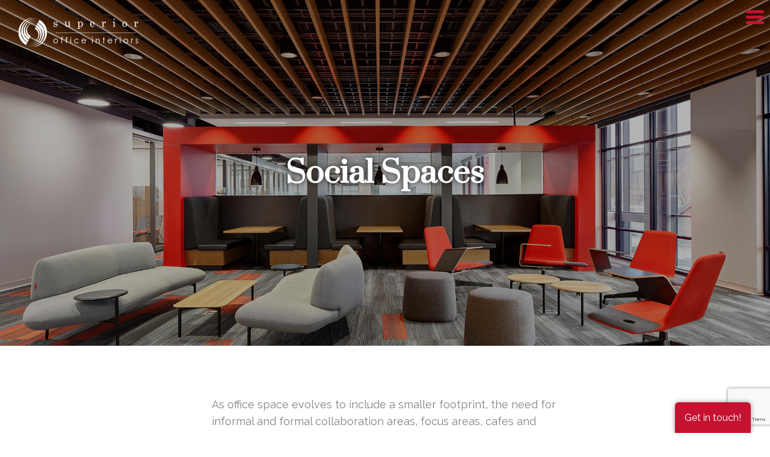

--- FILE ---
content_type: text/html; charset=UTF-8
request_url: https://superioroffice.ca/product-solutions/social-spaces/
body_size: 7128
content:
<!doctype html>
<html class="no-js" lang="en-CA">
    <head>
        <meta charset="UTF-8">
        <meta http-equiv="X-UA-Compatible" content="IE=edge,chrome=1">
        <meta name="description" content="">
		<meta name="google-site-verification" content="UlSIEknX-Y8k7Ogq16nh7N78ISLPjxl31QI1V--zoBU" />
        <meta name="viewport" content="width=device-width, initial-scale=1">
        <link rel="apple-touch-icon" href="apple-touch-icon.png">
        <link href="https://fonts.googleapis.com/css?family=Prata|Raleway:400,400i,700,700i" rel="stylesheet">
        <link rel="stylesheet" href="https://superioroffice.ca/app/themes/soi/stylesheets/normalize.min.css">
        <link rel="stylesheet" href="https://superioroffice.ca/app/themes/soi/stylesheets/unslider-dots.css">
        <link rel="stylesheet" href="https://superioroffice.ca/app/themes/soi/stylesheets/unslider.css">
        <link href="https://superioroffice.ca/app/themes/soi/stylesheets/screen.css" media="screen, projection" rel="stylesheet" type="text/css" />
        <link href="https://superioroffice.ca/app/themes/soi/stylesheets/print.css" media="print" rel="stylesheet" type="text/css" />
        <link href="https://superioroffice.ca/app/themes/soi/stylesheets/lity.min.css" rel="stylesheet" type="text/css" />
        <link rel="stylesheet" type="text/css" href="//cdn.jsdelivr.net/npm/slick-carousel@1.8.1/slick/slick.css"/>
        <!--[if IE]>
            <link href="/stylesheets/ie.css" media="screen, projection" rel="stylesheet" type="text/css" />
        <![endif]-->
        <script src="https://superioroffice.ca/app/themes/soi/js/vendor/modernizr-2.8.3.min.js"></script>
        <title>Social Spaces &#x2d; Superior Office Interiors</title>

<!-- The SEO Framework by Sybre Waaijer -->
<meta name="robots" content="max-snippet:-1,max-image-preview:standard,max-video-preview:-1" />
<meta name="description" content="As office space evolves to include a smaller footprint, the need for informal and formal collaboration areas, focus areas, cafes and more has increased." />
<meta property="og:image" content="https://superioroffice.ca/app/uploads/2020/11/180228_479-op.jpg" />
<meta property="og:image:width" content="2000" />
<meta property="og:image:height" content="1333" />
<meta property="og:locale" content="en_GB" />
<meta property="og:type" content="website" />
<meta property="og:title" content="Social Spaces &#x2d; Superior Office Interiors" />
<meta property="og:description" content="As office space evolves to include a smaller footprint, the need for informal and formal collaboration areas, focus areas, cafes and more has increased. Social spaces are flexible, communal&#8230;" />
<meta property="og:url" content="https://superioroffice.ca/product-solutions/social-spaces/" />
<meta property="og:site_name" content="Superior Office Interiors" />
<meta name="twitter:card" content="summary_large_image" />
<meta name="twitter:title" content="Social Spaces &#x2d; Superior Office Interiors" />
<meta name="twitter:description" content="As office space evolves to include a smaller footprint, the need for informal and formal collaboration areas, focus areas, cafes and more has increased. Social spaces are flexible, communal&#8230;" />
<meta name="twitter:image" content="https://superioroffice.ca/app/uploads/2020/11/180228_479-op.jpg" />
<link rel="canonical" href="https://superioroffice.ca/product-solutions/social-spaces/" />
<script type="application/ld+json">{"@context":"https://schema.org","@type":"BreadcrumbList","itemListElement":[{"@type":"ListItem","position":1,"item":{"@id":"https://superioroffice.ca/","name":"Superior Office Interiors"}},{"@type":"ListItem","position":2,"item":{"@id":"https://superioroffice.ca/product-solutions/","name":"Product Solutions"}},{"@type":"ListItem","position":3,"item":{"@id":"https://superioroffice.ca/product-solutions/social-spaces/","name":"Social Spaces"}}]}</script>
<!-- / The SEO Framework by Sybre Waaijer | 5.18ms meta | 0.40ms boot -->

<link rel="alternate" type="application/rss+xml" title="Superior Office Interiors &raquo; Feed" href="https://superioroffice.ca/feed/" />
<link rel="alternate" type="application/rss+xml" title="Superior Office Interiors &raquo; Comments Feed" href="https://superioroffice.ca/comments/feed/" />
<script type="text/javascript">
window._wpemojiSettings = {"baseUrl":"https:\/\/s.w.org\/images\/core\/emoji\/14.0.0\/72x72\/","ext":".png","svgUrl":"https:\/\/s.w.org\/images\/core\/emoji\/14.0.0\/svg\/","svgExt":".svg","source":{"concatemoji":"https:\/\/superioroffice.ca\/wp\/wp-includes\/js\/wp-emoji-release.min.js?ver=6.2"}};
/*! This file is auto-generated */
!function(e,a,t){var n,r,o,i=a.createElement("canvas"),p=i.getContext&&i.getContext("2d");function s(e,t){p.clearRect(0,0,i.width,i.height),p.fillText(e,0,0);e=i.toDataURL();return p.clearRect(0,0,i.width,i.height),p.fillText(t,0,0),e===i.toDataURL()}function c(e){var t=a.createElement("script");t.src=e,t.defer=t.type="text/javascript",a.getElementsByTagName("head")[0].appendChild(t)}for(o=Array("flag","emoji"),t.supports={everything:!0,everythingExceptFlag:!0},r=0;r<o.length;r++)t.supports[o[r]]=function(e){if(p&&p.fillText)switch(p.textBaseline="top",p.font="600 32px Arial",e){case"flag":return s("\ud83c\udff3\ufe0f\u200d\u26a7\ufe0f","\ud83c\udff3\ufe0f\u200b\u26a7\ufe0f")?!1:!s("\ud83c\uddfa\ud83c\uddf3","\ud83c\uddfa\u200b\ud83c\uddf3")&&!s("\ud83c\udff4\udb40\udc67\udb40\udc62\udb40\udc65\udb40\udc6e\udb40\udc67\udb40\udc7f","\ud83c\udff4\u200b\udb40\udc67\u200b\udb40\udc62\u200b\udb40\udc65\u200b\udb40\udc6e\u200b\udb40\udc67\u200b\udb40\udc7f");case"emoji":return!s("\ud83e\udef1\ud83c\udffb\u200d\ud83e\udef2\ud83c\udfff","\ud83e\udef1\ud83c\udffb\u200b\ud83e\udef2\ud83c\udfff")}return!1}(o[r]),t.supports.everything=t.supports.everything&&t.supports[o[r]],"flag"!==o[r]&&(t.supports.everythingExceptFlag=t.supports.everythingExceptFlag&&t.supports[o[r]]);t.supports.everythingExceptFlag=t.supports.everythingExceptFlag&&!t.supports.flag,t.DOMReady=!1,t.readyCallback=function(){t.DOMReady=!0},t.supports.everything||(n=function(){t.readyCallback()},a.addEventListener?(a.addEventListener("DOMContentLoaded",n,!1),e.addEventListener("load",n,!1)):(e.attachEvent("onload",n),a.attachEvent("onreadystatechange",function(){"complete"===a.readyState&&t.readyCallback()})),(e=t.source||{}).concatemoji?c(e.concatemoji):e.wpemoji&&e.twemoji&&(c(e.twemoji),c(e.wpemoji)))}(window,document,window._wpemojiSettings);
</script>
<style type="text/css">
img.wp-smiley,
img.emoji {
	display: inline !important;
	border: none !important;
	box-shadow: none !important;
	height: 1em !important;
	width: 1em !important;
	margin: 0 0.07em !important;
	vertical-align: -0.1em !important;
	background: none !important;
	padding: 0 !important;
}
</style>
	<link rel='stylesheet' id='wp-block-library-css' href='https://superioroffice.ca/wp/wp-includes/css/dist/block-library/style.min.css?ver=6.2' type='text/css' media='all' />
<link rel='stylesheet' id='classic-theme-styles-css' href='https://superioroffice.ca/wp/wp-includes/css/classic-themes.min.css?ver=6.2' type='text/css' media='all' />
<style id='global-styles-inline-css' type='text/css'>
body{--wp--preset--color--black: #000000;--wp--preset--color--cyan-bluish-gray: #abb8c3;--wp--preset--color--white: #ffffff;--wp--preset--color--pale-pink: #f78da7;--wp--preset--color--vivid-red: #cf2e2e;--wp--preset--color--luminous-vivid-orange: #ff6900;--wp--preset--color--luminous-vivid-amber: #fcb900;--wp--preset--color--light-green-cyan: #7bdcb5;--wp--preset--color--vivid-green-cyan: #00d084;--wp--preset--color--pale-cyan-blue: #8ed1fc;--wp--preset--color--vivid-cyan-blue: #0693e3;--wp--preset--color--vivid-purple: #9b51e0;--wp--preset--gradient--vivid-cyan-blue-to-vivid-purple: linear-gradient(135deg,rgba(6,147,227,1) 0%,rgb(155,81,224) 100%);--wp--preset--gradient--light-green-cyan-to-vivid-green-cyan: linear-gradient(135deg,rgb(122,220,180) 0%,rgb(0,208,130) 100%);--wp--preset--gradient--luminous-vivid-amber-to-luminous-vivid-orange: linear-gradient(135deg,rgba(252,185,0,1) 0%,rgba(255,105,0,1) 100%);--wp--preset--gradient--luminous-vivid-orange-to-vivid-red: linear-gradient(135deg,rgba(255,105,0,1) 0%,rgb(207,46,46) 100%);--wp--preset--gradient--very-light-gray-to-cyan-bluish-gray: linear-gradient(135deg,rgb(238,238,238) 0%,rgb(169,184,195) 100%);--wp--preset--gradient--cool-to-warm-spectrum: linear-gradient(135deg,rgb(74,234,220) 0%,rgb(151,120,209) 20%,rgb(207,42,186) 40%,rgb(238,44,130) 60%,rgb(251,105,98) 80%,rgb(254,248,76) 100%);--wp--preset--gradient--blush-light-purple: linear-gradient(135deg,rgb(255,206,236) 0%,rgb(152,150,240) 100%);--wp--preset--gradient--blush-bordeaux: linear-gradient(135deg,rgb(254,205,165) 0%,rgb(254,45,45) 50%,rgb(107,0,62) 100%);--wp--preset--gradient--luminous-dusk: linear-gradient(135deg,rgb(255,203,112) 0%,rgb(199,81,192) 50%,rgb(65,88,208) 100%);--wp--preset--gradient--pale-ocean: linear-gradient(135deg,rgb(255,245,203) 0%,rgb(182,227,212) 50%,rgb(51,167,181) 100%);--wp--preset--gradient--electric-grass: linear-gradient(135deg,rgb(202,248,128) 0%,rgb(113,206,126) 100%);--wp--preset--gradient--midnight: linear-gradient(135deg,rgb(2,3,129) 0%,rgb(40,116,252) 100%);--wp--preset--duotone--dark-grayscale: url('#wp-duotone-dark-grayscale');--wp--preset--duotone--grayscale: url('#wp-duotone-grayscale');--wp--preset--duotone--purple-yellow: url('#wp-duotone-purple-yellow');--wp--preset--duotone--blue-red: url('#wp-duotone-blue-red');--wp--preset--duotone--midnight: url('#wp-duotone-midnight');--wp--preset--duotone--magenta-yellow: url('#wp-duotone-magenta-yellow');--wp--preset--duotone--purple-green: url('#wp-duotone-purple-green');--wp--preset--duotone--blue-orange: url('#wp-duotone-blue-orange');--wp--preset--font-size--small: 13px;--wp--preset--font-size--medium: 20px;--wp--preset--font-size--large: 36px;--wp--preset--font-size--x-large: 42px;--wp--preset--spacing--20: 0.44rem;--wp--preset--spacing--30: 0.67rem;--wp--preset--spacing--40: 1rem;--wp--preset--spacing--50: 1.5rem;--wp--preset--spacing--60: 2.25rem;--wp--preset--spacing--70: 3.38rem;--wp--preset--spacing--80: 5.06rem;--wp--preset--shadow--natural: 6px 6px 9px rgba(0, 0, 0, 0.2);--wp--preset--shadow--deep: 12px 12px 50px rgba(0, 0, 0, 0.4);--wp--preset--shadow--sharp: 6px 6px 0px rgba(0, 0, 0, 0.2);--wp--preset--shadow--outlined: 6px 6px 0px -3px rgba(255, 255, 255, 1), 6px 6px rgba(0, 0, 0, 1);--wp--preset--shadow--crisp: 6px 6px 0px rgba(0, 0, 0, 1);}:where(.is-layout-flex){gap: 0.5em;}body .is-layout-flow > .alignleft{float: left;margin-inline-start: 0;margin-inline-end: 2em;}body .is-layout-flow > .alignright{float: right;margin-inline-start: 2em;margin-inline-end: 0;}body .is-layout-flow > .aligncenter{margin-left: auto !important;margin-right: auto !important;}body .is-layout-constrained > .alignleft{float: left;margin-inline-start: 0;margin-inline-end: 2em;}body .is-layout-constrained > .alignright{float: right;margin-inline-start: 2em;margin-inline-end: 0;}body .is-layout-constrained > .aligncenter{margin-left: auto !important;margin-right: auto !important;}body .is-layout-constrained > :where(:not(.alignleft):not(.alignright):not(.alignfull)){max-width: var(--wp--style--global--content-size);margin-left: auto !important;margin-right: auto !important;}body .is-layout-constrained > .alignwide{max-width: var(--wp--style--global--wide-size);}body .is-layout-flex{display: flex;}body .is-layout-flex{flex-wrap: wrap;align-items: center;}body .is-layout-flex > *{margin: 0;}:where(.wp-block-columns.is-layout-flex){gap: 2em;}.has-black-color{color: var(--wp--preset--color--black) !important;}.has-cyan-bluish-gray-color{color: var(--wp--preset--color--cyan-bluish-gray) !important;}.has-white-color{color: var(--wp--preset--color--white) !important;}.has-pale-pink-color{color: var(--wp--preset--color--pale-pink) !important;}.has-vivid-red-color{color: var(--wp--preset--color--vivid-red) !important;}.has-luminous-vivid-orange-color{color: var(--wp--preset--color--luminous-vivid-orange) !important;}.has-luminous-vivid-amber-color{color: var(--wp--preset--color--luminous-vivid-amber) !important;}.has-light-green-cyan-color{color: var(--wp--preset--color--light-green-cyan) !important;}.has-vivid-green-cyan-color{color: var(--wp--preset--color--vivid-green-cyan) !important;}.has-pale-cyan-blue-color{color: var(--wp--preset--color--pale-cyan-blue) !important;}.has-vivid-cyan-blue-color{color: var(--wp--preset--color--vivid-cyan-blue) !important;}.has-vivid-purple-color{color: var(--wp--preset--color--vivid-purple) !important;}.has-black-background-color{background-color: var(--wp--preset--color--black) !important;}.has-cyan-bluish-gray-background-color{background-color: var(--wp--preset--color--cyan-bluish-gray) !important;}.has-white-background-color{background-color: var(--wp--preset--color--white) !important;}.has-pale-pink-background-color{background-color: var(--wp--preset--color--pale-pink) !important;}.has-vivid-red-background-color{background-color: var(--wp--preset--color--vivid-red) !important;}.has-luminous-vivid-orange-background-color{background-color: var(--wp--preset--color--luminous-vivid-orange) !important;}.has-luminous-vivid-amber-background-color{background-color: var(--wp--preset--color--luminous-vivid-amber) !important;}.has-light-green-cyan-background-color{background-color: var(--wp--preset--color--light-green-cyan) !important;}.has-vivid-green-cyan-background-color{background-color: var(--wp--preset--color--vivid-green-cyan) !important;}.has-pale-cyan-blue-background-color{background-color: var(--wp--preset--color--pale-cyan-blue) !important;}.has-vivid-cyan-blue-background-color{background-color: var(--wp--preset--color--vivid-cyan-blue) !important;}.has-vivid-purple-background-color{background-color: var(--wp--preset--color--vivid-purple) !important;}.has-black-border-color{border-color: var(--wp--preset--color--black) !important;}.has-cyan-bluish-gray-border-color{border-color: var(--wp--preset--color--cyan-bluish-gray) !important;}.has-white-border-color{border-color: var(--wp--preset--color--white) !important;}.has-pale-pink-border-color{border-color: var(--wp--preset--color--pale-pink) !important;}.has-vivid-red-border-color{border-color: var(--wp--preset--color--vivid-red) !important;}.has-luminous-vivid-orange-border-color{border-color: var(--wp--preset--color--luminous-vivid-orange) !important;}.has-luminous-vivid-amber-border-color{border-color: var(--wp--preset--color--luminous-vivid-amber) !important;}.has-light-green-cyan-border-color{border-color: var(--wp--preset--color--light-green-cyan) !important;}.has-vivid-green-cyan-border-color{border-color: var(--wp--preset--color--vivid-green-cyan) !important;}.has-pale-cyan-blue-border-color{border-color: var(--wp--preset--color--pale-cyan-blue) !important;}.has-vivid-cyan-blue-border-color{border-color: var(--wp--preset--color--vivid-cyan-blue) !important;}.has-vivid-purple-border-color{border-color: var(--wp--preset--color--vivid-purple) !important;}.has-vivid-cyan-blue-to-vivid-purple-gradient-background{background: var(--wp--preset--gradient--vivid-cyan-blue-to-vivid-purple) !important;}.has-light-green-cyan-to-vivid-green-cyan-gradient-background{background: var(--wp--preset--gradient--light-green-cyan-to-vivid-green-cyan) !important;}.has-luminous-vivid-amber-to-luminous-vivid-orange-gradient-background{background: var(--wp--preset--gradient--luminous-vivid-amber-to-luminous-vivid-orange) !important;}.has-luminous-vivid-orange-to-vivid-red-gradient-background{background: var(--wp--preset--gradient--luminous-vivid-orange-to-vivid-red) !important;}.has-very-light-gray-to-cyan-bluish-gray-gradient-background{background: var(--wp--preset--gradient--very-light-gray-to-cyan-bluish-gray) !important;}.has-cool-to-warm-spectrum-gradient-background{background: var(--wp--preset--gradient--cool-to-warm-spectrum) !important;}.has-blush-light-purple-gradient-background{background: var(--wp--preset--gradient--blush-light-purple) !important;}.has-blush-bordeaux-gradient-background{background: var(--wp--preset--gradient--blush-bordeaux) !important;}.has-luminous-dusk-gradient-background{background: var(--wp--preset--gradient--luminous-dusk) !important;}.has-pale-ocean-gradient-background{background: var(--wp--preset--gradient--pale-ocean) !important;}.has-electric-grass-gradient-background{background: var(--wp--preset--gradient--electric-grass) !important;}.has-midnight-gradient-background{background: var(--wp--preset--gradient--midnight) !important;}.has-small-font-size{font-size: var(--wp--preset--font-size--small) !important;}.has-medium-font-size{font-size: var(--wp--preset--font-size--medium) !important;}.has-large-font-size{font-size: var(--wp--preset--font-size--large) !important;}.has-x-large-font-size{font-size: var(--wp--preset--font-size--x-large) !important;}
.wp-block-navigation a:where(:not(.wp-element-button)){color: inherit;}
:where(.wp-block-columns.is-layout-flex){gap: 2em;}
.wp-block-pullquote{font-size: 1.5em;line-height: 1.6;}
</style>
<link rel='stylesheet' id='contact-form-7-css' href='https://superioroffice.ca/app/plugins/contact-form-7/includes/css/styles.css?ver=5.7.6' type='text/css' media='all' />
<script type='text/javascript' src='https://superioroffice.ca/wp/wp-includes/js/jquery/jquery.min.js?ver=3.6.3' id='jquery-core-js'></script>
<script type='text/javascript' src='https://superioroffice.ca/wp/wp-includes/js/jquery/jquery-migrate.min.js?ver=3.4.0' id='jquery-migrate-js'></script>
<link rel="https://api.w.org/" href="https://superioroffice.ca/wp-json/" /><link rel="alternate" type="application/json" href="https://superioroffice.ca/wp-json/wp/v2/pages/537" /><link rel="EditURI" type="application/rsd+xml" title="RSD" href="https://superioroffice.ca/wp/xmlrpc.php?rsd" />
<link rel="wlwmanifest" type="application/wlwmanifest+xml" href="https://superioroffice.ca/wp/wp-includes/wlwmanifest.xml" />
<link rel="alternate" type="application/json+oembed" href="https://superioroffice.ca/wp-json/oembed/1.0/embed?url=https%3A%2F%2Fsuperioroffice.ca%2Fproduct-solutions%2Fsocial-spaces%2F" />
<link rel="alternate" type="text/xml+oembed" href="https://superioroffice.ca/wp-json/oembed/1.0/embed?url=https%3A%2F%2Fsuperioroffice.ca%2Fproduct-solutions%2Fsocial-spaces%2F&#038;format=xml" />
<script src="https://www.google.com/recaptcha/api.js" async defer></script><style type="text/css">.recentcomments a{display:inline !important;padding:0 !important;margin:0 !important;}</style>    </head>
    <body>
        <header>
            				<div>
					<a href="https://superioroffice.ca" class="logo">
						<img src="https://superioroffice.ca/app/themes/soi/img/soi-logo-rev.png" alt="Superior Office Interiors">
					</a>
					<nav>
						
						
	                		<div class="mobile-nav-btn" id="mnb">
	                			<span></span>
  								<span></span>
  								<span></span>
 								<span></span>
 							</div><ul id="top-nav" class="top-nav"><div class="social"><a href="https://www.linkedin.com/company/superior-office-interiors-nl"><i class="fa fa-linkedin"></i></a><a href="https://www.instagram.com/superiorofficeinteriorsnl/"><i class="fa fa-instagram"></i></a></div><li id="menu-item-291" class="menu-item menu-item-type-post_type menu-item-object-page menu-item-home menu-item-291"><a href="https://superioroffice.ca/">Home</a></li>
<li id="menu-item-708" class="menu-item menu-item-type-post_type menu-item-object-page menu-item-708"><a href="https://superioroffice.ca/about/">About Us</a></li>
<li id="menu-item-27" class="menu-item menu-item-type-post_type menu-item-object-page current-page-ancestor menu-item-27"><a href="https://superioroffice.ca/product-solutions/">Product Solutions</a></li>
<li id="menu-item-25" class="menu-item menu-item-type-post_type menu-item-object-page menu-item-25"><a href="https://superioroffice.ca/completed-projects/">Completed Projects</a></li>
<li id="menu-item-636" class="menu-item menu-item-type-post_type menu-item-object-page menu-item-636"><a href="https://superioroffice.ca/who-we-sell/">Who We Sell</a></li>
<li id="menu-item-231" class="menu-item menu-item-type-post_type menu-item-object-page menu-item-231"><a href="https://superioroffice.ca/services/">Services</a></li>
<li id="menu-item-24" class="menu-item menu-item-type-post_type menu-item-object-page menu-item-24"><a href="https://superioroffice.ca/contact-us/">Contact Us</a></li>
<li id="menu-item-294" class="menu-item menu-item-type-post_type menu-item-object-page menu-item-294"><a href="https://superioroffice.ca/government/">Government</a></li>
<li id="menu-item-271" class="menu-item menu-item-type-post_type menu-item-object-page menu-item-271"><a href="https://superioroffice.ca/covid-19/">COVID-19</a></li>
</ul>					</nav>
				</div>
        </header>
                <div class="content-page-header" style="background-image:url(https://superioroffice.ca/app/uploads/2020/11/180228_479-op.jpg);" >
          <div class="overlay"></div>
            <div class="container">
                <div class="content-page-title">
                    <h1>Social Spaces</h1>
                </div>
            </div>
        </div>
        
	<div class="content first-content-block" role="main">
		<div class="container">
		<p>As office space evolves to include a smaller footprint, the need for informal and formal collaboration areas, focus areas, cafes and more has increased. Social spaces are flexible, communal, and inspiring, so people can pause, gather, connect and refresh. Ask us how we can create the right social space for your office and culture.</p>
		</div>

	</div>

			<section class="gallery">
										<div class="columns">
									<div class="column one-half" style="background-image: url(https://superioroffice.ca/app/uploads/2021/02/Hi-Res-Details-integrated-151_R1-1200x801.jpg);">
					<a href="https://superioroffice.ca/app/uploads/2021/02/Hi-Res-Details-integrated-151_R1.jpg" data-lity></a>
				</div>
									<div class="column one-half" style="background-image: url(https://superioroffice.ca/app/uploads/2020/11/ForestHills_LAC_Nov2019_100_FNL-op-1200x800.jpg);">
					<a href="https://superioroffice.ca/app/uploads/2020/11/ForestHills_LAC_Nov2019_100_FNL-op.jpg" data-lity></a>
				</div>
			</div>
		
													<div class="full-width" style="background-image: url(https://superioroffice.ca/app/uploads/2020/11/2285_v_arold-apero-apero_plan02_e1-mg054-co05.jpg);">
					<a href="https://superioroffice.ca/app/uploads/2020/11/2285_v_arold-apero-apero_plan02_e1-mg054-co05.jpg" data-lity></a>
		</div>
		
										<div class="columns">
									<div class="column one-half" style="background-image: url(https://superioroffice.ca/app/uploads/2020/11/WindJames_LAC_Oct2019_4373_FNL-op-1200x800.jpg);">
					<a href="https://superioroffice.ca/app/uploads/2020/11/WindJames_LAC_Oct2019_4373_FNL-op.jpg" data-lity></a>
				</div>
									<div class="column one-half" style="background-image: url(https://superioroffice.ca/app/uploads/2020/11/HQ-Health-Pavilion_DVDP_Dec2019_1366_FNL-op-1200x800.jpg);">
					<a href="https://superioroffice.ca/app/uploads/2020/11/HQ-Health-Pavilion_DVDP_Dec2019_1366_FNL-op.jpg" data-lity></a>
				</div>
			</div>
		
													<div class="full-width" style="background-image: url(https://superioroffice.ca/app/uploads/2020/11/Zola_Mod_Config4-op-1200x800.jpg);">
					<a href="https://superioroffice.ca/app/uploads/2020/11/Zola_Mod_Config4-op.jpg" data-lity></a>
		</div>
		
										<div class="columns">
									<div class="column one-half" style="background-image: url(https://superioroffice.ca/app/uploads/2020/11/Poppy-Lounge-1200x1176.jpg);">
					<a href="https://superioroffice.ca/app/uploads/2020/11/Poppy-Lounge.jpg" data-lity></a>
				</div>
									<div class="column one-half" style="background-image: url(https://superioroffice.ca/app/uploads/2020/11/HQ_LAC_Feb2020_9506_FNL-op-1200x800.jpg);">
					<a href="https://superioroffice.ca/app/uploads/2020/11/HQ_LAC_Feb2020_9506_FNL-op.jpg" data-lity></a>
				</div>
			</div>
		
													<div class="full-width" style="background-image: url(https://superioroffice.ca/app/uploads/2020/11/haworth_wmu2249-1200x570.jpg);">
					<a href="https://superioroffice.ca/app/uploads/2020/11/haworth_wmu2249.jpg" data-lity></a>
		</div>
		
										<div class="columns">
									<div class="column one-half" style="background-image: url(https://superioroffice.ca/app/uploads/2020/11/190601_005-1200x763.jpg);">
					<a href="https://superioroffice.ca/app/uploads/2020/11/190601_005.jpg" data-lity></a>
				</div>
									<div class="column one-half" style="background-image: url(https://superioroffice.ca/app/uploads/2020/11/HaworthTables-0189_FNL-1200x801.jpg);">
					<a href="https://superioroffice.ca/app/uploads/2020/11/HaworthTables-0189_FNL.jpg" data-lity></a>
				</div>
			</div>
		
													<div class="full-width" style="background-image: url(https://superioroffice.ca/app/uploads/2021/02/Riverbend-pebble-6-environmental-haworth-1200x726.jpg);">
					<a href="https://superioroffice.ca/app/uploads/2021/02/Riverbend-pebble-6-environmental-haworth.jpg" data-lity></a>
		</div>
		
										<div class="columns">
								<div class="column one-third" style="background-image: url(https://superioroffice.ca/app/uploads/2021/02/Lounge-or-Lobby-Large-1200x800.jpeg);">
						<a href="https://superioroffice.ca/app/uploads/2021/02/Lounge-or-Lobby-Large.jpeg" data-lity></a>
				</div>
									<div class="column two-thirds" style="background-image: url(https://superioroffice.ca/app/uploads/2021/02/Resonate-Lounge-Large-1200x800.jpeg);">
						<a href="https://superioroffice.ca/app/uploads/2021/02/Resonate-Lounge-Large.jpeg" data-lity></a>
				</div>
			</div>
		
										<div class="columns">
									<div class="column one-half" style="background-image: url(https://superioroffice.ca/app/uploads/2021/02/cabana-lounge-island-gallery-7-1200x800.jpg);">
					<a href="https://superioroffice.ca/app/uploads/2021/02/cabana-lounge-island-gallery-7.jpg" data-lity></a>
				</div>
									<div class="column one-half" style="background-image: url(https://superioroffice.ca/app/uploads/2021/02/cabana-lounge-island-gallery-2-1200x800.jpg);">
					<a href="https://superioroffice.ca/app/uploads/2021/02/cabana-lounge-island-gallery-2.jpg" data-lity></a>
				</div>
			</div>
		
			</section>
				<section class="contact-block">
					<div class="container">
						<div class="contact-col contact-heading">
							<h1>Like what you see?</h1>
							<h2>Contact us for a consultation.</h2>
						</div>
						<div class="contact-col">
							<!--<form id="fp-contact" class="fp-contact-form">
								<input type="text" name="name" class="name-input" placeholder="Name">
								<input type="email" name="email" class="email-input" placeholder="Email">
								<input type="phone" name="phone" class="phone-input" placeholder="Phone">
								<textarea class="message-input"></textarea>
								<input type="submit" class="submit" name="submit" value="Send">
							</form>-->
							<div class="fp-contact-form">
<div class="wpcf7 no-js" id="wpcf7-f70-o1" lang="en-CA" dir="ltr">
<div class="screen-reader-response"><p role="status" aria-live="polite" aria-atomic="true"></p> <ul></ul></div>
<form action="/product-solutions/social-spaces/#wpcf7-f70-o1" method="post" class="wpcf7-form init" aria-label="Contact form" novalidate="novalidate" data-status="init">
<div style="display: none;">
<input type="hidden" name="_wpcf7" value="70" />
<input type="hidden" name="_wpcf7_version" value="5.7.6" />
<input type="hidden" name="_wpcf7_locale" value="en_CA" />
<input type="hidden" name="_wpcf7_unit_tag" value="wpcf7-f70-o1" />
<input type="hidden" name="_wpcf7_container_post" value="0" />
<input type="hidden" name="_wpcf7_posted_data_hash" value="" />
<input type="hidden" name="_wpcf7_recaptcha_response" value="" />
</div>
<p><input size="40" class="wpcf7-form-control wpcf7-text wpcf7-validates-as-required name-input" aria-required="true" aria-invalid="false" placeholder="Name" value="" type="text" name="your-name" />
</p>
<p><input size="40" class="wpcf7-form-control wpcf7-text wpcf7-email wpcf7-validates-as-required wpcf7-validates-as-email email-input" aria-required="true" aria-invalid="false" placeholder="Email" value="" type="email" name="your-email" />
</p>
<p><input size="40" class="wpcf7-form-control wpcf7-text wpcf7-tel wpcf7-validates-as-required wpcf7-validates-as-tel phone-input" aria-required="true" aria-invalid="false" placeholder="Phone" value="" type="tel" name="your-phone" />
</p>
<p><textarea cols="40" rows="10" class="wpcf7-form-control wpcf7-textarea wpcf7-validates-as-required message-input" aria-required="true" aria-invalid="false" placeholder="Message" name="your-message"></textarea>
</p>

<p><input class="wpcf7-form-control has-spinner wpcf7-submit submit" type="submit" value="Send" />
</p><div class="wpcf7-response-output" aria-hidden="true"></div>
</form>
</div>
</div>						</div>
					</div>
				</section>
        <div class="footer-top">
        </div>
        <footer>
            <div class="footer-content">
                <div class="container">
                    				<div class="footer-crumbs">
					<h1>Social Spaces //</h1>
					<h2>Superior Office Interiors</h2>
				</div>
				<div class="footer-nav">
					<ul class="footer-nav"><li id="menu-item-31" class="menu-item menu-item-type-post_type menu-item-object-page current-page-ancestor menu-item-31"><a href="https://superioroffice.ca/product-solutions/">Product Solutions</a></li>
<li id="menu-item-29" class="menu-item menu-item-type-post_type menu-item-object-page menu-item-29"><a href="https://superioroffice.ca/completed-projects/">Completed Projects</a></li>
<li id="menu-item-232" class="menu-item menu-item-type-post_type menu-item-object-page menu-item-232"><a href="https://superioroffice.ca/services/">Services</a></li>
<li id="menu-item-28" class="menu-item menu-item-type-post_type menu-item-object-page menu-item-28"><a href="https://superioroffice.ca/contact-us/">Contact Us</a></li>
</ul>				</div>                </div>
            </div>
            <div class="copyright">
                <div class="container">
                    <div class="award-block">
                        <img src="https://superioroffice.ca/app/themes/soi/img/soi-logo-rev.png" alt="Superior Office Interiors">
                    </div>
                    <p><strong>Copyright &copy; 2025 |</strong> <a href="#">Privacy Policy</a> | <a href="#">Terms &amp; Conditions</a></p>
                </div>
            </div>
        </footer>

        <script src="//ajax.googleapis.com/ajax/libs/jquery/1.11.2/jquery.min.js"></script>
        <script>window.jQuery || document.write('<script src="https://superioroffice.ca/app/themes/soijs/vendor/jquery-1.11.2.min.js"><\/script>')</script>
        <script src="https://superioroffice.ca/app/themes/soi/js/vendor/lity.min.js"></script>
        <script src="https://superioroffice.ca/app/themes/soi/js/main.js"></script>
        <script type="text/javascript" src="//cdn.jsdelivr.net/npm/slick-carousel@1.8.1/slick/slick.min.js"></script>
        <link href="https://maxcdn.bootstrapcdn.com/font-awesome/4.2.0/css/font-awesome.min.css" rel="stylesheet">
        <script type='text/javascript' src='https://superioroffice.ca/app/plugins/contact-form-7/includes/swv/js/index.js?ver=5.7.6' id='swv-js'></script>
<script type='text/javascript' id='contact-form-7-js-extra'>
/* <![CDATA[ */
var wpcf7 = {"api":{"root":"https:\/\/superioroffice.ca\/wp-json\/","namespace":"contact-form-7\/v1"}};
/* ]]> */
</script>
<script type='text/javascript' src='https://superioroffice.ca/app/plugins/contact-form-7/includes/js/index.js?ver=5.7.6' id='contact-form-7-js'></script>
<script type='text/javascript' src='https://www.google.com/recaptcha/api.js?render=6LcHQ2kpAAAAAP4UjEucfr-NN5WqT9LZOW8OL6QU&#038;ver=3.0' id='google-recaptcha-js'></script>
<script type='text/javascript' src='https://superioroffice.ca/wp/wp-includes/js/dist/vendor/wp-polyfill-inert.min.js?ver=3.1.2' id='wp-polyfill-inert-js'></script>
<script type='text/javascript' src='https://superioroffice.ca/wp/wp-includes/js/dist/vendor/regenerator-runtime.min.js?ver=0.13.11' id='regenerator-runtime-js'></script>
<script type='text/javascript' src='https://superioroffice.ca/wp/wp-includes/js/dist/vendor/wp-polyfill.min.js?ver=3.15.0' id='wp-polyfill-js'></script>
<script type='text/javascript' id='wpcf7-recaptcha-js-extra'>
/* <![CDATA[ */
var wpcf7_recaptcha = {"sitekey":"6LcHQ2kpAAAAAP4UjEucfr-NN5WqT9LZOW8OL6QU","actions":{"homepage":"homepage","contactform":"contactform"}};
/* ]]> */
</script>
<script type='text/javascript' src='https://superioroffice.ca/app/plugins/contact-form-7/modules/recaptcha/index.js?ver=5.7.6' id='wpcf7-recaptcha-js'></script>
        <!-- Google Analytics: change UA-XXXXX-X to be your site's ID. -->
        <script>
            (function(b,o,i,l,e,r){b.GoogleAnalyticsObject=l;b[l]||(b[l]=
            function(){(b[l].q=b[l].q||[]).push(arguments)});b[l].l=+new Date;
            e=o.createElement(i);r=o.getElementsByTagName(i)[0];
            e.src='//www.google-analytics.com/analytics.js';
            r.parentNode.insertBefore(e,r)}(window,document,'script','ga'));
            ga('create','UA-XXXXX-X','auto');ga('send','pageview');
        </script>
        <div class="contact-button"><a href="/contact-us">Get in touch!</a></div>
    </body>
</html>


--- FILE ---
content_type: text/html; charset=utf-8
request_url: https://www.google.com/recaptcha/api2/anchor?ar=1&k=6LcHQ2kpAAAAAP4UjEucfr-NN5WqT9LZOW8OL6QU&co=aHR0cHM6Ly9zdXBlcmlvcm9mZmljZS5jYTo0NDM.&hl=en&v=7gg7H51Q-naNfhmCP3_R47ho&size=invisible&anchor-ms=20000&execute-ms=30000&cb=ehdd8djt6kok
body_size: 48208
content:
<!DOCTYPE HTML><html dir="ltr" lang="en"><head><meta http-equiv="Content-Type" content="text/html; charset=UTF-8">
<meta http-equiv="X-UA-Compatible" content="IE=edge">
<title>reCAPTCHA</title>
<style type="text/css">
/* cyrillic-ext */
@font-face {
  font-family: 'Roboto';
  font-style: normal;
  font-weight: 400;
  font-stretch: 100%;
  src: url(//fonts.gstatic.com/s/roboto/v48/KFO7CnqEu92Fr1ME7kSn66aGLdTylUAMa3GUBHMdazTgWw.woff2) format('woff2');
  unicode-range: U+0460-052F, U+1C80-1C8A, U+20B4, U+2DE0-2DFF, U+A640-A69F, U+FE2E-FE2F;
}
/* cyrillic */
@font-face {
  font-family: 'Roboto';
  font-style: normal;
  font-weight: 400;
  font-stretch: 100%;
  src: url(//fonts.gstatic.com/s/roboto/v48/KFO7CnqEu92Fr1ME7kSn66aGLdTylUAMa3iUBHMdazTgWw.woff2) format('woff2');
  unicode-range: U+0301, U+0400-045F, U+0490-0491, U+04B0-04B1, U+2116;
}
/* greek-ext */
@font-face {
  font-family: 'Roboto';
  font-style: normal;
  font-weight: 400;
  font-stretch: 100%;
  src: url(//fonts.gstatic.com/s/roboto/v48/KFO7CnqEu92Fr1ME7kSn66aGLdTylUAMa3CUBHMdazTgWw.woff2) format('woff2');
  unicode-range: U+1F00-1FFF;
}
/* greek */
@font-face {
  font-family: 'Roboto';
  font-style: normal;
  font-weight: 400;
  font-stretch: 100%;
  src: url(//fonts.gstatic.com/s/roboto/v48/KFO7CnqEu92Fr1ME7kSn66aGLdTylUAMa3-UBHMdazTgWw.woff2) format('woff2');
  unicode-range: U+0370-0377, U+037A-037F, U+0384-038A, U+038C, U+038E-03A1, U+03A3-03FF;
}
/* math */
@font-face {
  font-family: 'Roboto';
  font-style: normal;
  font-weight: 400;
  font-stretch: 100%;
  src: url(//fonts.gstatic.com/s/roboto/v48/KFO7CnqEu92Fr1ME7kSn66aGLdTylUAMawCUBHMdazTgWw.woff2) format('woff2');
  unicode-range: U+0302-0303, U+0305, U+0307-0308, U+0310, U+0312, U+0315, U+031A, U+0326-0327, U+032C, U+032F-0330, U+0332-0333, U+0338, U+033A, U+0346, U+034D, U+0391-03A1, U+03A3-03A9, U+03B1-03C9, U+03D1, U+03D5-03D6, U+03F0-03F1, U+03F4-03F5, U+2016-2017, U+2034-2038, U+203C, U+2040, U+2043, U+2047, U+2050, U+2057, U+205F, U+2070-2071, U+2074-208E, U+2090-209C, U+20D0-20DC, U+20E1, U+20E5-20EF, U+2100-2112, U+2114-2115, U+2117-2121, U+2123-214F, U+2190, U+2192, U+2194-21AE, U+21B0-21E5, U+21F1-21F2, U+21F4-2211, U+2213-2214, U+2216-22FF, U+2308-230B, U+2310, U+2319, U+231C-2321, U+2336-237A, U+237C, U+2395, U+239B-23B7, U+23D0, U+23DC-23E1, U+2474-2475, U+25AF, U+25B3, U+25B7, U+25BD, U+25C1, U+25CA, U+25CC, U+25FB, U+266D-266F, U+27C0-27FF, U+2900-2AFF, U+2B0E-2B11, U+2B30-2B4C, U+2BFE, U+3030, U+FF5B, U+FF5D, U+1D400-1D7FF, U+1EE00-1EEFF;
}
/* symbols */
@font-face {
  font-family: 'Roboto';
  font-style: normal;
  font-weight: 400;
  font-stretch: 100%;
  src: url(//fonts.gstatic.com/s/roboto/v48/KFO7CnqEu92Fr1ME7kSn66aGLdTylUAMaxKUBHMdazTgWw.woff2) format('woff2');
  unicode-range: U+0001-000C, U+000E-001F, U+007F-009F, U+20DD-20E0, U+20E2-20E4, U+2150-218F, U+2190, U+2192, U+2194-2199, U+21AF, U+21E6-21F0, U+21F3, U+2218-2219, U+2299, U+22C4-22C6, U+2300-243F, U+2440-244A, U+2460-24FF, U+25A0-27BF, U+2800-28FF, U+2921-2922, U+2981, U+29BF, U+29EB, U+2B00-2BFF, U+4DC0-4DFF, U+FFF9-FFFB, U+10140-1018E, U+10190-1019C, U+101A0, U+101D0-101FD, U+102E0-102FB, U+10E60-10E7E, U+1D2C0-1D2D3, U+1D2E0-1D37F, U+1F000-1F0FF, U+1F100-1F1AD, U+1F1E6-1F1FF, U+1F30D-1F30F, U+1F315, U+1F31C, U+1F31E, U+1F320-1F32C, U+1F336, U+1F378, U+1F37D, U+1F382, U+1F393-1F39F, U+1F3A7-1F3A8, U+1F3AC-1F3AF, U+1F3C2, U+1F3C4-1F3C6, U+1F3CA-1F3CE, U+1F3D4-1F3E0, U+1F3ED, U+1F3F1-1F3F3, U+1F3F5-1F3F7, U+1F408, U+1F415, U+1F41F, U+1F426, U+1F43F, U+1F441-1F442, U+1F444, U+1F446-1F449, U+1F44C-1F44E, U+1F453, U+1F46A, U+1F47D, U+1F4A3, U+1F4B0, U+1F4B3, U+1F4B9, U+1F4BB, U+1F4BF, U+1F4C8-1F4CB, U+1F4D6, U+1F4DA, U+1F4DF, U+1F4E3-1F4E6, U+1F4EA-1F4ED, U+1F4F7, U+1F4F9-1F4FB, U+1F4FD-1F4FE, U+1F503, U+1F507-1F50B, U+1F50D, U+1F512-1F513, U+1F53E-1F54A, U+1F54F-1F5FA, U+1F610, U+1F650-1F67F, U+1F687, U+1F68D, U+1F691, U+1F694, U+1F698, U+1F6AD, U+1F6B2, U+1F6B9-1F6BA, U+1F6BC, U+1F6C6-1F6CF, U+1F6D3-1F6D7, U+1F6E0-1F6EA, U+1F6F0-1F6F3, U+1F6F7-1F6FC, U+1F700-1F7FF, U+1F800-1F80B, U+1F810-1F847, U+1F850-1F859, U+1F860-1F887, U+1F890-1F8AD, U+1F8B0-1F8BB, U+1F8C0-1F8C1, U+1F900-1F90B, U+1F93B, U+1F946, U+1F984, U+1F996, U+1F9E9, U+1FA00-1FA6F, U+1FA70-1FA7C, U+1FA80-1FA89, U+1FA8F-1FAC6, U+1FACE-1FADC, U+1FADF-1FAE9, U+1FAF0-1FAF8, U+1FB00-1FBFF;
}
/* vietnamese */
@font-face {
  font-family: 'Roboto';
  font-style: normal;
  font-weight: 400;
  font-stretch: 100%;
  src: url(//fonts.gstatic.com/s/roboto/v48/KFO7CnqEu92Fr1ME7kSn66aGLdTylUAMa3OUBHMdazTgWw.woff2) format('woff2');
  unicode-range: U+0102-0103, U+0110-0111, U+0128-0129, U+0168-0169, U+01A0-01A1, U+01AF-01B0, U+0300-0301, U+0303-0304, U+0308-0309, U+0323, U+0329, U+1EA0-1EF9, U+20AB;
}
/* latin-ext */
@font-face {
  font-family: 'Roboto';
  font-style: normal;
  font-weight: 400;
  font-stretch: 100%;
  src: url(//fonts.gstatic.com/s/roboto/v48/KFO7CnqEu92Fr1ME7kSn66aGLdTylUAMa3KUBHMdazTgWw.woff2) format('woff2');
  unicode-range: U+0100-02BA, U+02BD-02C5, U+02C7-02CC, U+02CE-02D7, U+02DD-02FF, U+0304, U+0308, U+0329, U+1D00-1DBF, U+1E00-1E9F, U+1EF2-1EFF, U+2020, U+20A0-20AB, U+20AD-20C0, U+2113, U+2C60-2C7F, U+A720-A7FF;
}
/* latin */
@font-face {
  font-family: 'Roboto';
  font-style: normal;
  font-weight: 400;
  font-stretch: 100%;
  src: url(//fonts.gstatic.com/s/roboto/v48/KFO7CnqEu92Fr1ME7kSn66aGLdTylUAMa3yUBHMdazQ.woff2) format('woff2');
  unicode-range: U+0000-00FF, U+0131, U+0152-0153, U+02BB-02BC, U+02C6, U+02DA, U+02DC, U+0304, U+0308, U+0329, U+2000-206F, U+20AC, U+2122, U+2191, U+2193, U+2212, U+2215, U+FEFF, U+FFFD;
}
/* cyrillic-ext */
@font-face {
  font-family: 'Roboto';
  font-style: normal;
  font-weight: 500;
  font-stretch: 100%;
  src: url(//fonts.gstatic.com/s/roboto/v48/KFO7CnqEu92Fr1ME7kSn66aGLdTylUAMa3GUBHMdazTgWw.woff2) format('woff2');
  unicode-range: U+0460-052F, U+1C80-1C8A, U+20B4, U+2DE0-2DFF, U+A640-A69F, U+FE2E-FE2F;
}
/* cyrillic */
@font-face {
  font-family: 'Roboto';
  font-style: normal;
  font-weight: 500;
  font-stretch: 100%;
  src: url(//fonts.gstatic.com/s/roboto/v48/KFO7CnqEu92Fr1ME7kSn66aGLdTylUAMa3iUBHMdazTgWw.woff2) format('woff2');
  unicode-range: U+0301, U+0400-045F, U+0490-0491, U+04B0-04B1, U+2116;
}
/* greek-ext */
@font-face {
  font-family: 'Roboto';
  font-style: normal;
  font-weight: 500;
  font-stretch: 100%;
  src: url(//fonts.gstatic.com/s/roboto/v48/KFO7CnqEu92Fr1ME7kSn66aGLdTylUAMa3CUBHMdazTgWw.woff2) format('woff2');
  unicode-range: U+1F00-1FFF;
}
/* greek */
@font-face {
  font-family: 'Roboto';
  font-style: normal;
  font-weight: 500;
  font-stretch: 100%;
  src: url(//fonts.gstatic.com/s/roboto/v48/KFO7CnqEu92Fr1ME7kSn66aGLdTylUAMa3-UBHMdazTgWw.woff2) format('woff2');
  unicode-range: U+0370-0377, U+037A-037F, U+0384-038A, U+038C, U+038E-03A1, U+03A3-03FF;
}
/* math */
@font-face {
  font-family: 'Roboto';
  font-style: normal;
  font-weight: 500;
  font-stretch: 100%;
  src: url(//fonts.gstatic.com/s/roboto/v48/KFO7CnqEu92Fr1ME7kSn66aGLdTylUAMawCUBHMdazTgWw.woff2) format('woff2');
  unicode-range: U+0302-0303, U+0305, U+0307-0308, U+0310, U+0312, U+0315, U+031A, U+0326-0327, U+032C, U+032F-0330, U+0332-0333, U+0338, U+033A, U+0346, U+034D, U+0391-03A1, U+03A3-03A9, U+03B1-03C9, U+03D1, U+03D5-03D6, U+03F0-03F1, U+03F4-03F5, U+2016-2017, U+2034-2038, U+203C, U+2040, U+2043, U+2047, U+2050, U+2057, U+205F, U+2070-2071, U+2074-208E, U+2090-209C, U+20D0-20DC, U+20E1, U+20E5-20EF, U+2100-2112, U+2114-2115, U+2117-2121, U+2123-214F, U+2190, U+2192, U+2194-21AE, U+21B0-21E5, U+21F1-21F2, U+21F4-2211, U+2213-2214, U+2216-22FF, U+2308-230B, U+2310, U+2319, U+231C-2321, U+2336-237A, U+237C, U+2395, U+239B-23B7, U+23D0, U+23DC-23E1, U+2474-2475, U+25AF, U+25B3, U+25B7, U+25BD, U+25C1, U+25CA, U+25CC, U+25FB, U+266D-266F, U+27C0-27FF, U+2900-2AFF, U+2B0E-2B11, U+2B30-2B4C, U+2BFE, U+3030, U+FF5B, U+FF5D, U+1D400-1D7FF, U+1EE00-1EEFF;
}
/* symbols */
@font-face {
  font-family: 'Roboto';
  font-style: normal;
  font-weight: 500;
  font-stretch: 100%;
  src: url(//fonts.gstatic.com/s/roboto/v48/KFO7CnqEu92Fr1ME7kSn66aGLdTylUAMaxKUBHMdazTgWw.woff2) format('woff2');
  unicode-range: U+0001-000C, U+000E-001F, U+007F-009F, U+20DD-20E0, U+20E2-20E4, U+2150-218F, U+2190, U+2192, U+2194-2199, U+21AF, U+21E6-21F0, U+21F3, U+2218-2219, U+2299, U+22C4-22C6, U+2300-243F, U+2440-244A, U+2460-24FF, U+25A0-27BF, U+2800-28FF, U+2921-2922, U+2981, U+29BF, U+29EB, U+2B00-2BFF, U+4DC0-4DFF, U+FFF9-FFFB, U+10140-1018E, U+10190-1019C, U+101A0, U+101D0-101FD, U+102E0-102FB, U+10E60-10E7E, U+1D2C0-1D2D3, U+1D2E0-1D37F, U+1F000-1F0FF, U+1F100-1F1AD, U+1F1E6-1F1FF, U+1F30D-1F30F, U+1F315, U+1F31C, U+1F31E, U+1F320-1F32C, U+1F336, U+1F378, U+1F37D, U+1F382, U+1F393-1F39F, U+1F3A7-1F3A8, U+1F3AC-1F3AF, U+1F3C2, U+1F3C4-1F3C6, U+1F3CA-1F3CE, U+1F3D4-1F3E0, U+1F3ED, U+1F3F1-1F3F3, U+1F3F5-1F3F7, U+1F408, U+1F415, U+1F41F, U+1F426, U+1F43F, U+1F441-1F442, U+1F444, U+1F446-1F449, U+1F44C-1F44E, U+1F453, U+1F46A, U+1F47D, U+1F4A3, U+1F4B0, U+1F4B3, U+1F4B9, U+1F4BB, U+1F4BF, U+1F4C8-1F4CB, U+1F4D6, U+1F4DA, U+1F4DF, U+1F4E3-1F4E6, U+1F4EA-1F4ED, U+1F4F7, U+1F4F9-1F4FB, U+1F4FD-1F4FE, U+1F503, U+1F507-1F50B, U+1F50D, U+1F512-1F513, U+1F53E-1F54A, U+1F54F-1F5FA, U+1F610, U+1F650-1F67F, U+1F687, U+1F68D, U+1F691, U+1F694, U+1F698, U+1F6AD, U+1F6B2, U+1F6B9-1F6BA, U+1F6BC, U+1F6C6-1F6CF, U+1F6D3-1F6D7, U+1F6E0-1F6EA, U+1F6F0-1F6F3, U+1F6F7-1F6FC, U+1F700-1F7FF, U+1F800-1F80B, U+1F810-1F847, U+1F850-1F859, U+1F860-1F887, U+1F890-1F8AD, U+1F8B0-1F8BB, U+1F8C0-1F8C1, U+1F900-1F90B, U+1F93B, U+1F946, U+1F984, U+1F996, U+1F9E9, U+1FA00-1FA6F, U+1FA70-1FA7C, U+1FA80-1FA89, U+1FA8F-1FAC6, U+1FACE-1FADC, U+1FADF-1FAE9, U+1FAF0-1FAF8, U+1FB00-1FBFF;
}
/* vietnamese */
@font-face {
  font-family: 'Roboto';
  font-style: normal;
  font-weight: 500;
  font-stretch: 100%;
  src: url(//fonts.gstatic.com/s/roboto/v48/KFO7CnqEu92Fr1ME7kSn66aGLdTylUAMa3OUBHMdazTgWw.woff2) format('woff2');
  unicode-range: U+0102-0103, U+0110-0111, U+0128-0129, U+0168-0169, U+01A0-01A1, U+01AF-01B0, U+0300-0301, U+0303-0304, U+0308-0309, U+0323, U+0329, U+1EA0-1EF9, U+20AB;
}
/* latin-ext */
@font-face {
  font-family: 'Roboto';
  font-style: normal;
  font-weight: 500;
  font-stretch: 100%;
  src: url(//fonts.gstatic.com/s/roboto/v48/KFO7CnqEu92Fr1ME7kSn66aGLdTylUAMa3KUBHMdazTgWw.woff2) format('woff2');
  unicode-range: U+0100-02BA, U+02BD-02C5, U+02C7-02CC, U+02CE-02D7, U+02DD-02FF, U+0304, U+0308, U+0329, U+1D00-1DBF, U+1E00-1E9F, U+1EF2-1EFF, U+2020, U+20A0-20AB, U+20AD-20C0, U+2113, U+2C60-2C7F, U+A720-A7FF;
}
/* latin */
@font-face {
  font-family: 'Roboto';
  font-style: normal;
  font-weight: 500;
  font-stretch: 100%;
  src: url(//fonts.gstatic.com/s/roboto/v48/KFO7CnqEu92Fr1ME7kSn66aGLdTylUAMa3yUBHMdazQ.woff2) format('woff2');
  unicode-range: U+0000-00FF, U+0131, U+0152-0153, U+02BB-02BC, U+02C6, U+02DA, U+02DC, U+0304, U+0308, U+0329, U+2000-206F, U+20AC, U+2122, U+2191, U+2193, U+2212, U+2215, U+FEFF, U+FFFD;
}
/* cyrillic-ext */
@font-face {
  font-family: 'Roboto';
  font-style: normal;
  font-weight: 900;
  font-stretch: 100%;
  src: url(//fonts.gstatic.com/s/roboto/v48/KFO7CnqEu92Fr1ME7kSn66aGLdTylUAMa3GUBHMdazTgWw.woff2) format('woff2');
  unicode-range: U+0460-052F, U+1C80-1C8A, U+20B4, U+2DE0-2DFF, U+A640-A69F, U+FE2E-FE2F;
}
/* cyrillic */
@font-face {
  font-family: 'Roboto';
  font-style: normal;
  font-weight: 900;
  font-stretch: 100%;
  src: url(//fonts.gstatic.com/s/roboto/v48/KFO7CnqEu92Fr1ME7kSn66aGLdTylUAMa3iUBHMdazTgWw.woff2) format('woff2');
  unicode-range: U+0301, U+0400-045F, U+0490-0491, U+04B0-04B1, U+2116;
}
/* greek-ext */
@font-face {
  font-family: 'Roboto';
  font-style: normal;
  font-weight: 900;
  font-stretch: 100%;
  src: url(//fonts.gstatic.com/s/roboto/v48/KFO7CnqEu92Fr1ME7kSn66aGLdTylUAMa3CUBHMdazTgWw.woff2) format('woff2');
  unicode-range: U+1F00-1FFF;
}
/* greek */
@font-face {
  font-family: 'Roboto';
  font-style: normal;
  font-weight: 900;
  font-stretch: 100%;
  src: url(//fonts.gstatic.com/s/roboto/v48/KFO7CnqEu92Fr1ME7kSn66aGLdTylUAMa3-UBHMdazTgWw.woff2) format('woff2');
  unicode-range: U+0370-0377, U+037A-037F, U+0384-038A, U+038C, U+038E-03A1, U+03A3-03FF;
}
/* math */
@font-face {
  font-family: 'Roboto';
  font-style: normal;
  font-weight: 900;
  font-stretch: 100%;
  src: url(//fonts.gstatic.com/s/roboto/v48/KFO7CnqEu92Fr1ME7kSn66aGLdTylUAMawCUBHMdazTgWw.woff2) format('woff2');
  unicode-range: U+0302-0303, U+0305, U+0307-0308, U+0310, U+0312, U+0315, U+031A, U+0326-0327, U+032C, U+032F-0330, U+0332-0333, U+0338, U+033A, U+0346, U+034D, U+0391-03A1, U+03A3-03A9, U+03B1-03C9, U+03D1, U+03D5-03D6, U+03F0-03F1, U+03F4-03F5, U+2016-2017, U+2034-2038, U+203C, U+2040, U+2043, U+2047, U+2050, U+2057, U+205F, U+2070-2071, U+2074-208E, U+2090-209C, U+20D0-20DC, U+20E1, U+20E5-20EF, U+2100-2112, U+2114-2115, U+2117-2121, U+2123-214F, U+2190, U+2192, U+2194-21AE, U+21B0-21E5, U+21F1-21F2, U+21F4-2211, U+2213-2214, U+2216-22FF, U+2308-230B, U+2310, U+2319, U+231C-2321, U+2336-237A, U+237C, U+2395, U+239B-23B7, U+23D0, U+23DC-23E1, U+2474-2475, U+25AF, U+25B3, U+25B7, U+25BD, U+25C1, U+25CA, U+25CC, U+25FB, U+266D-266F, U+27C0-27FF, U+2900-2AFF, U+2B0E-2B11, U+2B30-2B4C, U+2BFE, U+3030, U+FF5B, U+FF5D, U+1D400-1D7FF, U+1EE00-1EEFF;
}
/* symbols */
@font-face {
  font-family: 'Roboto';
  font-style: normal;
  font-weight: 900;
  font-stretch: 100%;
  src: url(//fonts.gstatic.com/s/roboto/v48/KFO7CnqEu92Fr1ME7kSn66aGLdTylUAMaxKUBHMdazTgWw.woff2) format('woff2');
  unicode-range: U+0001-000C, U+000E-001F, U+007F-009F, U+20DD-20E0, U+20E2-20E4, U+2150-218F, U+2190, U+2192, U+2194-2199, U+21AF, U+21E6-21F0, U+21F3, U+2218-2219, U+2299, U+22C4-22C6, U+2300-243F, U+2440-244A, U+2460-24FF, U+25A0-27BF, U+2800-28FF, U+2921-2922, U+2981, U+29BF, U+29EB, U+2B00-2BFF, U+4DC0-4DFF, U+FFF9-FFFB, U+10140-1018E, U+10190-1019C, U+101A0, U+101D0-101FD, U+102E0-102FB, U+10E60-10E7E, U+1D2C0-1D2D3, U+1D2E0-1D37F, U+1F000-1F0FF, U+1F100-1F1AD, U+1F1E6-1F1FF, U+1F30D-1F30F, U+1F315, U+1F31C, U+1F31E, U+1F320-1F32C, U+1F336, U+1F378, U+1F37D, U+1F382, U+1F393-1F39F, U+1F3A7-1F3A8, U+1F3AC-1F3AF, U+1F3C2, U+1F3C4-1F3C6, U+1F3CA-1F3CE, U+1F3D4-1F3E0, U+1F3ED, U+1F3F1-1F3F3, U+1F3F5-1F3F7, U+1F408, U+1F415, U+1F41F, U+1F426, U+1F43F, U+1F441-1F442, U+1F444, U+1F446-1F449, U+1F44C-1F44E, U+1F453, U+1F46A, U+1F47D, U+1F4A3, U+1F4B0, U+1F4B3, U+1F4B9, U+1F4BB, U+1F4BF, U+1F4C8-1F4CB, U+1F4D6, U+1F4DA, U+1F4DF, U+1F4E3-1F4E6, U+1F4EA-1F4ED, U+1F4F7, U+1F4F9-1F4FB, U+1F4FD-1F4FE, U+1F503, U+1F507-1F50B, U+1F50D, U+1F512-1F513, U+1F53E-1F54A, U+1F54F-1F5FA, U+1F610, U+1F650-1F67F, U+1F687, U+1F68D, U+1F691, U+1F694, U+1F698, U+1F6AD, U+1F6B2, U+1F6B9-1F6BA, U+1F6BC, U+1F6C6-1F6CF, U+1F6D3-1F6D7, U+1F6E0-1F6EA, U+1F6F0-1F6F3, U+1F6F7-1F6FC, U+1F700-1F7FF, U+1F800-1F80B, U+1F810-1F847, U+1F850-1F859, U+1F860-1F887, U+1F890-1F8AD, U+1F8B0-1F8BB, U+1F8C0-1F8C1, U+1F900-1F90B, U+1F93B, U+1F946, U+1F984, U+1F996, U+1F9E9, U+1FA00-1FA6F, U+1FA70-1FA7C, U+1FA80-1FA89, U+1FA8F-1FAC6, U+1FACE-1FADC, U+1FADF-1FAE9, U+1FAF0-1FAF8, U+1FB00-1FBFF;
}
/* vietnamese */
@font-face {
  font-family: 'Roboto';
  font-style: normal;
  font-weight: 900;
  font-stretch: 100%;
  src: url(//fonts.gstatic.com/s/roboto/v48/KFO7CnqEu92Fr1ME7kSn66aGLdTylUAMa3OUBHMdazTgWw.woff2) format('woff2');
  unicode-range: U+0102-0103, U+0110-0111, U+0128-0129, U+0168-0169, U+01A0-01A1, U+01AF-01B0, U+0300-0301, U+0303-0304, U+0308-0309, U+0323, U+0329, U+1EA0-1EF9, U+20AB;
}
/* latin-ext */
@font-face {
  font-family: 'Roboto';
  font-style: normal;
  font-weight: 900;
  font-stretch: 100%;
  src: url(//fonts.gstatic.com/s/roboto/v48/KFO7CnqEu92Fr1ME7kSn66aGLdTylUAMa3KUBHMdazTgWw.woff2) format('woff2');
  unicode-range: U+0100-02BA, U+02BD-02C5, U+02C7-02CC, U+02CE-02D7, U+02DD-02FF, U+0304, U+0308, U+0329, U+1D00-1DBF, U+1E00-1E9F, U+1EF2-1EFF, U+2020, U+20A0-20AB, U+20AD-20C0, U+2113, U+2C60-2C7F, U+A720-A7FF;
}
/* latin */
@font-face {
  font-family: 'Roboto';
  font-style: normal;
  font-weight: 900;
  font-stretch: 100%;
  src: url(//fonts.gstatic.com/s/roboto/v48/KFO7CnqEu92Fr1ME7kSn66aGLdTylUAMa3yUBHMdazQ.woff2) format('woff2');
  unicode-range: U+0000-00FF, U+0131, U+0152-0153, U+02BB-02BC, U+02C6, U+02DA, U+02DC, U+0304, U+0308, U+0329, U+2000-206F, U+20AC, U+2122, U+2191, U+2193, U+2212, U+2215, U+FEFF, U+FFFD;
}

</style>
<link rel="stylesheet" type="text/css" href="https://www.gstatic.com/recaptcha/releases/7gg7H51Q-naNfhmCP3_R47ho/styles__ltr.css">
<script nonce="mvIcmYvm0N7XxPnidTN4Ew" type="text/javascript">window['__recaptcha_api'] = 'https://www.google.com/recaptcha/api2/';</script>
<script type="text/javascript" src="https://www.gstatic.com/recaptcha/releases/7gg7H51Q-naNfhmCP3_R47ho/recaptcha__en.js" nonce="mvIcmYvm0N7XxPnidTN4Ew">
      
    </script></head>
<body><div id="rc-anchor-alert" class="rc-anchor-alert"></div>
<input type="hidden" id="recaptcha-token" value="[base64]">
<script type="text/javascript" nonce="mvIcmYvm0N7XxPnidTN4Ew">
      recaptcha.anchor.Main.init("[\x22ainput\x22,[\x22bgdata\x22,\x22\x22,\[base64]/[base64]/[base64]/[base64]/[base64]/[base64]/[base64]/[base64]/[base64]/[base64]\\u003d\x22,\[base64]\\u003d\x22,\x22wq7DnRPCqcKCGlXCqcOlNcOvw5LCk8OJw7LDmMKxwrXClERnwrU/L8KUw6YFwrlGwoLCognDhsO0bi7CksOPa37Di8OgbXJxJMOIR8KWwqXCvMOlw5PDi14cDFDDscKswoRewovDlnTCucKuw6PDtsOZwrM4w4PDsMKKSRDDhxhQBj/DuiJQw4RBNl/DrSvCrcKQdSHDtMKkwqAHIQJZG8OYG8KHw43DmcKvwofCpkU6SFLCgMOyH8KfwoZ/T2LCjcK/wqXDoxE+YAjDrMOnYsKdwp7CtRVewrtKwrrCoMOhRcOYw5/CiWfChyEPw73DlgxDwq7Dm8KvwrXCh8KeWsOVwq/ClFTCo2rCq3F0w73DqmrCvcKyHGYMfMOuw4DDlgFZJRHDk8OwDMKUwpnDmTTDsMOLH8OED0ZbVcOXc8O+fCcCesOMIsKcwo/CmMKMwq/DiRRIw5xjw7/DgsOuHMKPW8K8OcOeF8OoU8Krw73Dh0nCkmPDlWB+KcKvw5LCg8O2wpzDtcKgcsO+wrfDp0M2EirCli/DvwNHCcK2w4bDuRTDg2Y8NsO7wrtvwpt4QinCk0UpQ8KmwoPCm8Ouw7x+a8KRCsK2w6x0wrshwrHDgsK7wpMdTG7Cr8K4wpspwp0CO8OSQMKhw5/Dhg87Y8OnF8Kyw7zDuMOPVC9Mw53DnQzDgCvCjQNpGlMsKRjDn8O6KgoTwoXCnkPCm2jCkMKowprDmcKQYy/CnAHCmiNhf1/[base64]/CgcO/wpbDu8KJw5kcQMKcAMOzAMOVVlQ0w78rDi/CkcK4w5gDw6MLfQBCwqPDpxrDiMOFw514wpB3UsOMIsKbwoo5w70pwoPDljLDrsKKPR5+wo3DoifCh3LChmLDtkzDujfCh8O9wqVSXMOTXUBxO8KAccKmAjpjJBrCgwnDgsOMw5TCkSxKwrwSSWAww7IWwq5awp/CvnzCmWpHw4MOe3/ChcKZw6fCtcOiOGRLfcKbEXk6wolTacKPV8OAVMK4wrxFw6zDj8KNw6pnw797fcKYw5bCtEfDhAhow7fClcO4NcK8wqdwAXXCtAHCvcKoJsOuKMKAGx/Cs0Y5D8Ktw4TCkMO0wp5Cw5jCpsK2LMOsIn1cFMK+Gw57WnDCoMK1w4QkwpnDnBzDucK/Q8K0w5ERbsKrw4bCscKcWCfDqBvDtMKXRcO1w6LCky/CoyolLsOqdMK+wrHDkxLDosKEwonChMKDwq0ZBjLCs8OuMGkITcKnwp89w7YMwp/CvUxKwoV7wrvCgSEfa1UCK2/[base64]/DpcKkUn59OsOgHT98w5bDsMOAw4bDvhxywqUSwoNDwpnDoMKFKGw/w6zDkMOQSsKNw7t2EBjClcOxOAQ1w5dXXcKfwrPDtQvCkHjCrcO1D1PDlsOUw4HDgcORRUbCqsOIw7ooX2TCmcK5wpJtw4bCuGFLeE/[base64]/[base64]/[base64]/CqcK0wpDCo8Oyw6TDvMOoAsKWBsO7w6zChirCrsK2w6lcXGZFwqzDoMO2XsO5OMKkHsKSwpAdIUFebURHa2bDmQzDinfDo8KFwr3Cq3PDnsOwYMKXY8OVFB0dwrgwLVBBwqgpwq/CkcOaw4Vzb3bCpMO6wonCsGrDrsO1wohkSsOew5xCKcOMWz/Cj09qw7NicG7DkwzCt1nClMOdMcKhC1DDrsOLwqvDkkR2w4rCisOEwrLCtsO3f8KDIUxPN8K2w6BqJR7CpH3Cv0TDtMOrJ1wnwrFifBx7c8O7wpDClsOQR1HCjwAGagE4Gk/Dmn4IH3zDmE/DswhbHEHDscO+w73Dr8KawrfCrm0ww4jCisKawqEcNsOYesK+w641w4l0w4vDj8OXwohEHBlCD8KQEAJWw7l6wqI0PRdOMk3CvGLCtsOUwrR7NWwIw4TCisKbw4wow4fDhMOKwrM4GcOqQ2nClRMRfDbCm3/DvMO+wrs+wrhLey5qwp3CiBlkW3VUW8OSw6DDrRDDlcOAKsOqJzNDcV/ChmbCpMKxw7bClwnDlsK6FMKewqQYw4/Dk8KMw5BoFMO4R8O5w6rCqyN3DRzDp37CoGrCgsKwdsOoc3Maw5tPDHvCh8KqL8KWw4URwoc1wqoCw7jDhMOUwqDDnHtMMWnClsKzwrPDscOhw7jDoQxNwrhvw7PDiX/Cu8Ond8KZwp3DocOdA8OLQ1puEsOJwq7CjQbCjMOlG8ORw5dxw5QNw7zDucKyw7rCgVvDgcKla8KQw6jDp8KeQ8OCw6Bsw4pLw7VKO8O3woZUw6llSV7CkR3DvcOGCMKOw73DkBLDoS1bainDuMOow7TCvMOJwqzCscKNwpzDoDnClxZmwqVmw7DDm8K/[base64]/CtcOqw5xaw7zDlcOicMOBdMOIwoElwqEOABXDr8Oxw6XCt8KICUbDt8K8w7PDjBUXw5c3w54Ow7wAI1hKwpzDhcKpEQBdw4ByLi4DIsOWecKowrJSJDTDu8OHdXvDuEhjKMKsGFXDisK/LsKrCzg7TBHCr8KTHidYw57Cm1fCnMOnI1jDhsOBFC1Zw7cBw4w8w5o7woBifsOKcknDscK6Z8ObK1gYwqHDmRTDj8OBw4lYw7o9UMOJw6xgw4ZYworDq8OIwpxpIEdywqrDhsK5eMKGIC3CrzBWwp7ChsK1w7I/[base64]/DncOPYgkuw7pXasO2DBnDpsKqfhPDmj8lUsKEPcKkWMKfw5tlw7oDw7dOw5luR1s+bmjDqUMzw4TDlcK/fCjDtR3DtMObw5ZGw4bDnUvDl8O8F8OcEhAOJMOXZsO2Fj/DtznDs1ZqOMKbw4bDrMOTwrbDiSTCq8Oww67DtBzCrgVDw6UZw50XwqVPwqrDrcK8w5HDuMOIwowRZT0tDm/Dp8KxwrMbT8OWVmkswqdmw7XDt8OwwoVYwogHwqzCiMOfwoHCssONw7N4IkHCtxXCsBEswotYw6p/wpXCmmRlw6kKf8KiXcOHwofCsRYNUcKqI8Obwp9hw4BwwqM7w47DnncdwoZENh5lJ8OxSMOZwo/Dh3sQRcOiPzRzHjl7KTMDw7rCnMKvw799w6lrbm4iR8KUwrBjw4sow5/Cvy1Wwq/CsntKwojCohoLIR4wcyR0WzpGwqEsVsKtH8KWBRbDuwXCnsKXw7ozQjXChUdmwr/Cr8KGwpjDrsKEw5TDt8OMw4Ytw7LCumvClsKXSsOjwq9xw45Dw48IAMOhZ2TDlz9+w4rCjsOca1bDuAEGwp1SEMO1wrvCnX3DtMKvMxzCoMOqAFvDhMO/YQ3Cix/CukIEXcORw7p7w6vCkx3Cj8KZworDgsKqU8OewqtQwonDgcOKwrhkwqXCisO2VsKfwpQhWsOsdQt6w6DCnsKCwqEvCkLDpVvCmhEZZjlAw6TCs8OZwqnDrsKcVMK/w5vDu2gabsKnwpFGw57ChcOwCCDCp8KUw7zDnXYhw4fCrBZrwo05esK/w6o+LMO5YsKsFcODJMOEw6HDikfCksOrdEwbPAbDhsOMV8K/MXo6HjM/w5N0wo5EaMKHw68FcDNXP8OQS8OWw7vCvCDDjsOTwrvChinDkB/[base64]/[base64]/[base64]/CmiTDg0jCgsOuwoHDtwZlw7AiKCPCpm7Dm8Kpwr5SBhcLFTfDrl/[base64]/[base64]/DtX/Ct8KhXkYsw73DgMO9fsOPBcO4wo/DlFHCsTQqSETCqMODwrTDoMKGLSnDjsODwqzDtF1Cb3vCq8OYGsK4AGbDpsOaJ8OUNFHDk8OmAMKOUgrDhcKkFMKDw7wow5BuwrjCssOPBsK7w5Ygw6lUdFbCu8OxasKawq3CjcODwqVBwpDCjsKlVUoSw5nDpcOewp51w7nDlMKuwoExw5/Ctj7DkmFuOjNfw5EFw7XCuijCsjLDhDhsT2QOWcOpFsOWwoDCjA3DiQzCpcOmZGwDdMKSAQoxw5MOeGpewpsowovCpMKow6TDusObDBpjw7vCtcOEw6BJCMKbOCDDhMOXw6sYwoU9YmTDlMOefSx/GwnDqwrCmAApw5AWwoUBGsOcwqlWRcOgw5cuc8O/w4owKHc7KipWw4jCgBA/LXXCrFAxBcKXdDQoA3xQIgp7BsK0woXCicK4wrZrwrsKMMKIYMO7w7gCwr/DhcK5KCQsTyzDucOqwp9nd8OiwpnCi0RPwpnDsQ/CpMOwVMK3w4lMO2A3Ag5Fwphie1bDksKNe8OrdsKaSMKcwovDh8OKVG5KGDHCscORaVPCp3vDpyw+w7pZLMOVwphFw6bCmEgrw5nDjcKawqZ2FMK4wqHCpXXDksKiw6ZOKDcLwrDDlsOvwp/CtWUaS1hJL0/Ch8OrwqTCjMOcw4Bxw5YSwpnCgcODw4ELS1HCtDjDoHJoeW3Dl8KeYMKkLURbw5XDoG5hcTrCm8OjwoQcW8KqYCxgZWZFwrx4w5PCncOjw4HDkTUOw6LCpMOww4TCnHYHWC5ZwpnDoEN/wqYhP8K4dcOscgtdw6TDgMOccjZqIyTCr8OGAyTCrMOHJxUsUzsAw6NREV3DjsKLb8KLwqF4woTDsMKcZG7Ci29iRxF7CsKew4/DiHPCm8OJw50ZVRFNwoc5DMKPM8Oqwq1OHXIoNsOcwo9+QihnNwrCoD/DocOqZsOrw7YawqNDbcOBwpoQB8Ojw5sJOBTCisKPdsOpwp7Dl8KdwozDkWjDrMO/wosnW8OcVcOYOyvCqQ/Cs8KFHWXDi8KiGcKaDEfDlMOeHxkow4vDg8KROcOaZkLCvQLDqsKfwrzDo2wNU3M/wrcswrsGw53CuH7DhcK1wrXDgzAVG00vwrFZLTc9I2/[base64]/Dt8K3MXrCqUoAwo/Dl1LDq23CiMKxw6MxwrDCt1PCmhpOFsOOw63CvsO+EgbCtsO7wqIQwpLCqizCmMOUXsOYwobDpcKgwrcBH8O2JsOywqjDgjTChMOwwovCuEjDkxgEf8KibcKWWsKjw7wkwqrCuAdrGMOkw6XClEoqDcOCw5fDh8OwA8OAw7PDhMOMwoBxZFILwrEnIcOqw4/DrFttwrPDqmfDqjzDt8K0w4QKN8K5woBAAkJCw7vDhlxMcm0Zc8KZf8OuZTnDlnfCuSk6IgROw5TDlXgxA8K2FsONQA3DjRR7CcKLw7EATsOkwqdWAsKowpLCoUEhZQBFMiAFG8K8w4zDjsKdRMK+w7ltw4bCvhzCsTN1w7/[base64]/DqlnDkQdPw67Cg8Kowp4/JWdlwrtIw70hw7PClF13V2/CvBLDlx5wBx4fF8O1SUUQwotmUwRzXwvDils5wrHDoMKFw6YEGAjDj2cYwr8Ww7TCsDt0fcKoaXNRwrJlC8OZw7k6w63Dl3ALwqrDgcOEH1rDnxzDvEROwo8lSsKqw48cwq/CncODw4rCqhgbZMOaccO6KSfCvlXDuMKXwoxHWcOhw4saSMOSw7t6wqJFDcONA0PDs23Ct8K+HDUOw5gcMgLCuDtFwqzCksOoQ8K8TsOQPMKdwojCvcKJwoIfw7l9Xh7DsH9iHGl/[base64]/[base64]/DtWsyX8OJLcKvfcOPYx08IMKaHx1twrgnwoFLeMKiwpnCqsOBZcOjw4vCp31oNAzCmWbDmsO5TH/DicOyYyF0EsOXwoMkGkfDm1vCvRvDjsKBFyPCj8ORwqB5CxsZF1vDux/[base64]/w4Alw7JWw6fCr8OZbz7CqMKDw7bDhhfDo8OZwpHDrMO6XMKpw5/DhT07HsONw445OlYQwqLDpz7DtzUpGVjCljnCuElCGsKdDAUGwplPw4VIwqHCmD/[base64]/Dr8ORQcOEAD9AwrEmHxnDusO9wrZxw5nDiXbDuTXDkcOUdsO7w6IPw491dU/[base64]/Do2DCp8OUw6DDvE3DgloJLVo/w5QcK8OMJMK7w4JQwrkIwrTDl8O4w48tw67DmUkLw7JLc8KuL2vDkyVbw4QGwqRsFC/[base64]/XSBvQsODQ0zCm3dkw6RTw5BpbVM2w53Dg8KeP2krwqdww4kyw67DqwDCvmbCrcKkUDzCtV3CkcOUHcKqw6wYXsKqXi3DtMKuwoLDhU3Cr2vDjFUzwqLDkWvDhMOSbcO3Cj98OU/DqcKvwp5iwql6w5lSwo/CpcKHKcOxUsOfwpAhfgZbfcOAY0oqwpU5FmEtwqctw7FPR11DOyJOw6bDvjbDiSvCuMKYwq5jw4/CvxPCmcOBS0XDk3h9woTCvwM8aRLDlSxEwrvDoEEFw5TCoMObw7bCoBrCvS3DmHxhYEc+w5/CtWUGwqrCosK8w5nDsmEww7wUFRPClSZCwrjDksK9BQfCqsOEVCXCuh7ClMOWw7TCrcKvwq/Dn8OJVmzCnsKXPSUKesKZwqTDqm85a08gQcKhOsK8XV/[base64]/CgMOuEVTCncK6w4fDnsOJw7DCoVnCnjsBw4HCvm0tZgPDk1AewrDCjEzDlCIEUkzDrj1kLcKUwr0jOnrDvcOkfcOGwp/[base64]/CgMOZwqJHw5rDgMKwGcOyw4pJwqPDsiZ+wqjCnV3CqSUmw6Vuw7JnWcKKUMKOY8Kvwp1Dw7jChkAnwpHDoUYQw6oHwooeAcOMw55cNcK/[base64]/CjsKHJGlpNsO/JcKROFvDpj/[base64]/AMKJXn0sw7HDsMOxwp9pwq3DtsKAdcOjDRl/wpdyCV92wrxKwqTCtyvDn3TCncK2w7bDpMK3KzTDrMK7D3how7fDuSE3wp0XeAF4w77DpsKQw6LDq8K5X8K2w63CgcOlGsO1dsOfHsOUw6h8SsOrbMKwAcOsQHLCiW/Di0bCjsOMMEbClcOiJn/CrsOoDcKeSMKfP8O9wp/[base64]/Cr0VcI8KrCnDDvMO4OcKSwrkswqExwqkvw6jDkzrCgsKbw68Qw5PCjMOsw79UfGjCtSbCocOBw5Btw67Cg0XCkMOCw57DpB4GV8Kewqwkw6kcw6A3PlnDmyhtTX/[base64]/[base64]/[base64]/WgcDw5ZPw7d0asOxcld8wofCiMKSw7gCwojDp1nDvsKwARwiCDwfwolgAcKDw7vCiRwxwqXDuDQOQ2DDhcOZw4XDv8OBwp5Kw7LDoiFSw5vCksOOCMO8wrBXwp3CnXDDicO7ZTxrG8Kbw4cNSHcZw6sMJGwjEMO8IsOkw5HDm8OyUBI5DTg3P8KLw5B5wrVCHm/CjEoEwpvDs2Iow68ZwqrCslEDZVnDm8ODwoZmEMOqwoTDuXPDkMOfwpfDrcOgYMOaw5zCrQYcwptbGMKZw7XDhMOBOlQfw5PCnnTDhMOoXw/Cj8OHwrXDssKdwprDgzjCmMKqw5jCjzEYI0tRQC5PVcKeAWtDSSZ7dyzCtmPCnVxew6jCnAkUGcOMw4I5wpXCqhfDrV/DusKvwp1TMGsATMONVxDCjsKOX1zDlsKGw7Rgwqx3KsOMw7o7bMOtUHVkQsKSw4bDhT1qwqzCpRjDom/[base64]/Cvmh/w4HDjUQJwp9Kw54Ww58BTsOtGMOHwp43c8OmwoMQETl+w7NsGxhDw64SfMOFwp3Ds03DlcKEwo/CkwrCnhrCiMOMW8OFScKowqQCwr8uJ8KJwpM6TsK2wrMKw7LDqT/[base64]/DgcOawqnDmloIw6DDuXEvXgVgw4ZzYcKKwqPCrmXDtnHDsMOBw5Eiwq5ue8Onw4PCkAArw71VBgEBwp9iIRQgYxxrwoVOaMKCVMKlN3EGQsKPNW3CnHbDkw/DmMK1w7bCt8KbwoA9woFvYcOdacOeJTMfwrpawoB3DwvCscOWMEEgw4/[base64]/CqGpRw4wXSsO2O0zDhkXDhQXDtMOTK8OSwqs9D8OFMsOPH8OYNcKEfHHClAB1TMKLY8KgVC8owqHDhMOwwqcnB8OqR1jCvsKKw7/Cg1JqLsOHwqpcw5J4w43Crmk8K8KzwrFMNcOmwo0nd10Iw5XDscKeCcK/[base64]/[base64]/OAxVWDXCuS0Mw7ZbXsOpw67Dgmwrwoc8wrXCiCXCpHXDumLDpMKqw55JYsKjDcKdw5hbwrTDmjzDgMK5w5rDs8OhKMKafcOKIBA0wr3CrgjCpSDDkFBQw7pGw7rCv8O5w7JAM8KbX8O9w4vDi8KEXMKPwpDCrFXCqV/[base64]/DkmPDv1B/w5PCjcOow6IWwp3CkMKWSsKewqPCj8OZwp1fXMKWw67DqDHDmUDDoAfDmCvDsMOzCMKWwoXDmMOhwobDgcOaw4jDtGnCvsOBBsOYawHCnMOqL8Odw6UKGxxpCMO5AcKZcg4fTk7DgMKEwq/DusOpwqEAw5gAHAjCiWLDgGzDl8OxworDswsKwrlDfT47w5HDhx3DlBFGK3bDlRt2w5nDsDrCvsO8wo7DtC3CmsOOw41mw5AKwrNdwrrDvcOVw5jCsh9nDQ9bYAIewrTDhsO6wrLCqMKKw6nDiW7CkxFzTjhuDMK+DFXDoSY/w4PCkcKdK8OrwpZ8MsKXwo/Ck8KLwpADw7/DqMOuw6HDn8KXYsKtbBTCr8KRw5zCuxLDrRjDs8K1wprDlANMwroQw7xfw7rDpcOjfBhqHADDpcKMDDHCgMKYw4vDn2wew5DDuXfDgcKOwpjClhXCoB1yJH8swq/Di0rCo3hSXcKOwowFNhbDjTozWMKbw7fDmnVFwqLCgsOFSzrCknTDscKXTcO2UmzDg8OJQ2ghSGUbfjNEwoXCrFHCmSkDwqnCqizCphtnLcK6wrjChHHDkmYow77DjcOHYxDCt8OnXsKaIFNmXDXDpAZ/[base64]/Dtz05GMKbbsKxwqF7w7VtDQDChx54wo18PMKlOAlgwroFwpEJw5Rqw6nDgsOywpnDosKPwqMRw4xzw5DDvsKEWT/[base64]/DnXnDl8OiwqwSw4cXYcKnw7vCn1zDs8OZw53DhMO6ZxzDtMOUw77DrAjCqMKAD1rCpVg6w6DCmcOnwpo/EsObw6/Dk2hawq9Nw7PChcOgYcOHJhXCosOQe2PCrXkQwqXCnSEGw6xJw4saajDDhWtPw4ZTwqlpwoh8wp8kw5RPJXbCoHDCt8KCw4DCk8Kjw4xbw79Xw6ZswqvCusKDKSsOw40SwpkTwqTCrjbDtsODVcKuAXvCrVhBccO/WHAeesKmwobDnCnCnRcqw4tgwqjCicKAwo8vZsK3w7Zzw7xSGkc5w41lf2QBw67CtQfDk8OqScKEEcOvXHUrR1NgwqXCgMOFwoJOZcKiwrIPw5E2w5XCgsORSyJ3EAPCicONw4XDkh/DtsOXE8KrU8OKAgXChMKOPMORCsKpGh3DoTl/[base64]/[base64]/CvsKCw43DiMORK8KlwpzChMOBFmAxQSEoSsKxYcOrw7TDpDPCoDENwqvCi8K5w4TDowTCplTDhCbDsUrDuUtWw44awr9Qw4hPwrHChD40w6gNw6XChcOvccKZw70HLcKKwrHDpjrCgyR7FA5xBsOWOXHCqMKPw7dWUgLCiMKYC8OQLABywpZbYHRlIxU1wrFLcGc/w4N3w7ZyecOsw5FBfsOQwo/CtFJGS8KzwoLCpcOeQcOJOcO2clzDn8KfwrAww6pSwqdjYcORw4xsw6PCvcKAGsKLGmjCmsK6wrzDq8KaXcOHKMO+w7xIwoFfbks2wo3DocKDwp3ClxXDgcOlw7Baw4fDsXTCoCAsEsOLw7vDvgd9FTLCtGw/N8KPAMKZWsKpLVDCpyBIwqnDuMOnG2TCpS4dJMOvAsK3wqAeaV/DowxiwoPCqBh8wp3DoDweScK/RsOuMH/CtMOqwoTCszvDlVUDHcO+w7PDpcOzERTClMKWLMKEw4J9YgfCgCg1w47Cty4Bw7Zvw7Z9wofClcOkwqHDtyYvwqzDjCUMPsOLIgsyasO+GhdYwoAdw4w3LDbDjXjCi8O3woN4w7fDnMOKw69Zw7ZTw4RnwqPCu8O0P8O/BRtuTDrCv8OZw6wzwo/DsMOYwpokb0Jpd2Nnw45FeMOGw7YPbsKBYXNUwp7ClsK4w5vDp0lewqYQwq/CthDDqGFcK8K/w7PCisKDwrQvNwLDqwvDlcKbwoMxwrs1w7Bpwp4ywo9wRQDCojV6eCYQDMK/[base64]/DgcOWK3JIdAJowqzCjR/[base64]/Dn8OfwrnCkmUVL8KlwpPCr8K9esKUXS7CtjvCskbDu8OIcMKKw6UgwrXDtSwlwrdvwobCiGcEw7/[base64]/DumPClVgQExQmE8OmN8OPw6IQCAjDi8Kvw4XChsKhPQrDpTbCj8OSMsOQGQ7Cg8O/w5wIw6cJworDmnIrwrzCkw/CjsKvwql2KTx7w7ELw6HDpsOnRxLDvRjCpcK3VsOiXzFywrTCuh3DhSwNdsO5w7gUasOrZ3ZYwrk6RsOIRMK7Q8ODA2AqwqITw7bCqMOCwqvCnsOCwoBNw53Dn8OIQ8OXQsKTK2fCtFbDjmXDiVYIwqLDtMO6w6QswqfCo8K7DsOPwpFzw4vCsMKlw7PDm8OZwr/Dq0vCnAjDoH9jBMOFUcO/TlYMw5YJwoBJwpnDi8OiCnzDlF9NFMKvPlzDqyAmWcOOwrnCosK6wofCnsOXUB7DjcKzw6c+w6LDqV/DtBU/wpLDllEGw7TChMK8S8OOwo3Dt8KQUgcUwpnDn308NsOewotWQsOHwo4zWmtTHMOge8KJYEzDkhRxwrxxw4/Dj8KWwrQhQMO0w4HChcOdwr3DgS3DoFhtwqbDjsKbwp/[base64]/[base64]/DsUVADz/Di8K4wpZBAMKaw7LDpMONTsOEwocHfTXCvEjDnUNNw4rCqn4QXsKbASTDuRpmw6F1a8K2IsKkLsKJeUQYw6wPwox/w4gUw7FDw6TDpw4MZHAUHMKrw4loMsO1wr7DssOWKMKpw6HDim9CA8OMbsKWYGHCqQ4nwpdfw5rCk39dbltKw6rCkyc+wpZXNsOZK8OKPD8DHzJ9wqbCgVN9wpXCkVfCt3fDkcOwSk/CrHp0P8O/w4Jew4sAK8OfCnstFcOGT8K/wr9hwogtZQFXTMKmw4fCncOgfMKpZy3DucKOH8Kdw47DrsOfw59Lw5fDvMOow7lXDCtiwrXCh8OmHkLDk8OFHsOlw6QPA8OyT2UKehjDhsOuZsK4wp/CnsOyQlTClGPDu1vCrzBcGMOPFcOjwo7DhMOTwolqwqpYIkQ9PsOUwr5CDMOpX1DCtsO1exHDjjsZB39CCg/CuMO7wrt8EgzCtMORTRvDrVzCrcKow7ImH8KOw6/DgMK+TMOqQmjDrMK1woYGwqXCrMKQwpDDsnnChkwHw4MSw4QTw7rCg8K7wrXDrMKaFcKhOsKqw61dwrLDqcKPw55hwr/Ch2FEYcKpHcO1Nk/CjcOmAU/Cn8Orw5Iaw414w45qNMONcMKYw5oVw4rCrUfDlcKtwpPCm8OBDnI4w4sVVsKjUsOMA8KAdsK5aAHCukACwo3CjsKawpfCqGk+UMOnUkhqdcOKw6cjw4Z5L1nDkgtHw5d7w6bCvMKrw50OIMOfwqfCj8ORKmrCnMKnwoQ8woZVw6Q0YsKww69Hw4x/LCHCoRXDscK/wqs4w4waw5/CnMK9D8OaVSLDlsO5HsOTCTrCj8K6ICHDolhwZAbCvCPDikoObcOwO8Kawq3DgcKUZcKMwqQVw7ciVXQOwqUSw5nCnsOBfMKcw44ewowqIMK/wpnCmMOiwpkIEsKRw5pYw47DoELCp8Kqw4XCm8KKwptpGsKqAMKLwo3DsxnCtsKQwoQWCSEXWVnCscKkbEAYIMKcQkTClMOrw6LDhBkWw6DDvFjCjn7CoxhLC8KVwofCvlB/[base64]/ChsKuSMOnGmjDsGDDliYOw5vCnEt0C8K7wpp+cAHDmcKnw4HDicKTw7fCosOICMOYEsKZecOfRsO0wq9ySsKkXzImwpHCg1HDpsKNGMOMw7I7acOebcOMw5phw5kgwq/CksKTZADDpAXCkAEqwq3CmVXCrcOVSsOXw6hLbcK3WgVmw4sLacOuDHo2WUVLwp/CmsKMw4XChEcCWcKgwqhte2TCqR8PdMO/fsKXwrMdwqYGw4l/wr7DkcK7G8OrTMKjwqPCuE/DintnwqTCrsKoXMOnTMOgCMK4X8OOd8KWAMOJfilyW8OPHilTD1M7wqd5O8O3w5fCo8O8wr3CtFHCnhDDnMO1C8KkW3FMwqcfCnZaIMKOw6EpOMO5wofCkcOfLgYqVcKPw6jCokxowo7CkQfCug4Fw6xsSCoxw5/CqWRrfW7CnRdrw4vChS/[base64]/[base64]/Dp8Kiw4rComfDuBPCssOzRT5AcsOsw5V5w6nCpMO+wo0rwrNFw44jZMOSwqzDqcKsLXvDisOPwpczw6LDtRcZw7jDs8OhInwfZBTDqh8SYcOXezLDvsKSwozDjyrCmcOww6vCk8Kqwr4Ib8OOR8KJBcOhworDnF4swrhIwr/DuWMTT8K0acKyIS3CgFREI8K5wo7Cm8OsAHFbKHnCohjChXjCtDlnPcOhG8OiY0LDtV/DnQHCkHfCicKwKMO5w7fCoMKgwrJIMGHDl8O2VcKowrzCucKiZcKpdQoKVnDDlsKuM8O1KwsOwqkgwqzDm2tqwpbDjsK8w6xjw6EEbiMsIiAXwo9vwrrDsmIPGMOuw5bCgShUKjrDunFKLMK1MMOnTyrCk8Orwq8oK8ObCmsAw6Riw4zCgMKJUD/[base64]/CsBUiw7B5VHXCusKNwqnDm8KeJ8OGSHjDgMOQADPDqULDtcK9w6ADDsKBw43DrVTCgcKndAZBJ8KTbcO3wojCq8Klwr0lw6rDu20Rw7TDosKWw6p5FcOTDcKSbFTCtsOwAsKnwqk1Nl4XfMKPw5wZwoVyHsKED8Kmw6vChAjCpMKqFcOzVHLDocOMTMKSE8Kdw6B+wp/Dk8OcdDAMfsOFZTUfw5Rsw6hvQyQtaMO4dTFFdMKpAQ3DlHHCj8Kpw5stw53DgsKLw7vCusKhY2ohwpAbWsK5B2DDg8K/wpotTRlow5rCiBPDmHUMEcKbwptpwo9xUcK/ZsO2wrfDo2kOKjwUTjHDkkLCtSvCrMOLwq/CnsKPA8KeXEpOwqHDrhwEIMKsw5DCrEQTK2XDr1ZXwo5wE8KtCzLDnMOVO8K+bDBpYRATBcOrETTDjcO2w7I6GnA+wq7Cq05bwqPDnMOWS2dOYQVbw4Ztwq7CssO6w4fCjDzDusODDMOVw4/CliDDiCrDlRsTRMOqDSfDh8K8MsOdwrJ6w6fCjgfDhcO4wr8iw6RKwpjCrVppY8K2FFg0wpR/woA+wqjCtwt2MMK2w4p2wp7DosOTw4rCkREFDlDDicKOw514w6/[base64]/V8OiBcKLOsK3w7UFw59pE8OiwqlFYsKBw4J4w5prWMKiW8OeDMOIPVBxwqXCiXrDp8KEwpXCmcKMEcKFY20OIFYpcwFLw7AURSbCksOUw4oIfAAmw6VxK07CrsKxw5nCt27Cl8OCdMKmf8Kdwo0WcsKWXykISlgmUW7DjDTDlsKIUsKGw6/CrcKIYgvChsKOUQjDvMKwOzoGLMOpfcK7woHDtyzDpsKWw4DDosOswr/CqWNcJhZ9wpQVeG/[base64]/Dq8O3woxuQcKOwonDs8OoRMK2dMOXL8KTATbCo8OxwpnChMOPBwQiVX3CqixewofCsDzCmcOaPMKTPsOzeBpMDsKZw7LDksOjw6sJDMOkYMOEY8K4MMOOwqpYwr1Xw4DCohRWworDnlIuwqjCtAk2w5nCl0Micmt6esOow6QTBcOWIMOqacKELsO/TzN3wot5EiLDg8Opwp7ClWPCtmFKw71fFsOiLsKJw7TDuWxAAcKMw4DCqGF/w5HCk8OLwp1uw4zCqcKAKDHCmMOlYnsEw5rCu8Kfw5gRwr0zw5/Dritmwp/DsAVlwqbCn8KQPsKTwq4jQMKWwpt1w5IWwoTDvcOSw4hMIsOJw4HCuMKYwoF0w7jCg8Oww5nDmHfCiSYgFR/[base64]/CqcKWNSfCmA7DuDRswps/wrHCjsODZkXDiBHDpsO2NQnCqsOUwoZ3NcOhwpIDw70AIDgKecK2F13CksO+w4ZUw7vCqsKmw74SJCzCh17DrSxewqYKwoQRaTcbw5gNJA7DkiU0w4jDusOPTBxewpNqw6UowoDDrD/ChyLCk8Kcw7PDmMK9NAFeSMK+wonDgQ7DkT8DO8OwN8Otw4skV8OgwoXCv8KnwqPCocOND1BWSzrClkLCiMOTw77CuCkvwp3ClcOEMS/CiMKGWsO0HsOiwqXDjSfCjyd6NSzCqHI6wrDCnCJBVsKvEsK9T3nDlUrCv2QJesOyJsOjw5fCtHwjw7zCk8Kww7g1DATDhkZEGCPDsDpnworDmFLDnWfCvgdSwoAmwozComR2EG8IM8KCLXFpT8OewoZJwpNuw48uwphbMxzDmiYrPcOSWcOSwr7CmsOTwp/Cqm8ACMOVw7IJRcKOOUgiQWc4wodBwqJ/wq3Dj8OxO8OYw4LDq8OyXUMYL0jDqsOTw4gow6tIwpbDn33CpMKkwoh2wpnDpSPDjcOsJAU6ClzDgcO3dAkTw7vDgC/CnMOPw7o0IwARwq45dMKUSMOpw6EuwqEnXcKJw7/CvcKMN8KRwqN2NQ/DmVNBNMK1eDvCuFIpwrTCkWITw79eL8KnQUfCoHrDh8OEY23Ctn47w5pYZMKQMcKfSAseHVrCglXCvcK6EnLDgHXCuERlLMO3w5lHw7zDjMKJbHE4GEYnRMOrw5TDmMKUwr/DkBA/[base64]/DmcKgw4zChMOtwphSw4ZhCCspw6M3ecOsw6DDjyJfbjoofcO7wrbDpMOhbkjDlF3CtQdeNMOSw4/ClsKAw4zCun8ewpXCmMORRsO/[base64]/w4zCgcOKwpbDmcKlw5DCnTNNwqPDqmJjI3XCs3TCpDJaw6DCjsKqR8ORwpDClcKKw4xGAlHCiTzDosKrwqXCqyIRwpY2dsOUw5TCosKHw5DCisK5A8OcDcKYw5nDkMOEw6/CmRjCiUE9wpXCuwzClXRnw7fCojZ0worDh10xwqLDtnnCuUrDp8KqKMOMRcKzccK/w4MdwrrDj0jCtMKpw7QVw6cPPwkrwo5fFVRCw6Q4wqNpw7IvwoLCksOob8O9wpPDmcKHc8OfJl58LsKLK0jDrGrDs2fCgMKOG8ObCMO/wo1Pw4rCgWbCm8OdwqjDtcOwYnpOwrACwqHDssKLw4kmBlgRWsKLLwnCk8OmfE3Dv8K6UsKTZlfDkRM3XcKbw5jCsQLDhMOWbEkAwrkvwqkCwpheXkArwpgtwpnDmmEFWsOpWMOIwpxncFkgLEnCnUEawqfDuX/DosKBaAPDgsOpLMOuw7zDksOjJcO8GMOIFVnCscOxdgJqw4tnfsKVJcOtwqrDiSYzG2HDklUHw558wp8lVw1xO8KZfcKIwqIhw7kkw59yLsKrwph8woBfBMKmU8KGwqkIw47CnMOAHgQYExLCj8KOwpXDicOuw7jDtcKewrs/e3TDvcK4ecOMw6HChw5LeMKow7RNIVXCj8O9wr/[base64]/w5A1wrsjw5TDjcOOwqN0w5DCv8K5w7PDkAzDk2DCthQew7RTYmnDpcOVw5TCtcOCw4DDgcOXLsK7NcOnwpbCmhnCn8OJw4NjwqXCh1tQw53DvsKZLDYdwofCpy3DsV7CnsO9wq/CqjoUwr1wwoXCgsOZeMKPaMOTJiRLOTkgcsKHwqEjw7ULfBA3TsKXJn8IATLDmzg5dcOPLxwOLMKrC3nCuC3Cpm4Hw5s+w6XCg8O4w4R2wr/Dox8XKRN8woLCucOpw7TCtUPDljjDncOOwrRJw4LCvxlXwoTCjBnDr8KGwoLDlE8gwpxww7Zqw63DkhvDmnnDjH3DgMKIMEXCssKRw57DggQyw482D8Kyw48MG8KcB8OKw6/CnMKxGzPCs8OCw4ATw4s9w5LCtjMYTV/Dp8KBw67CmDc2UMKTwobDjsK+Ij3Co8K0w61MD8O5w5E4acKxw487ZcK4fQXDpcK0CsOgNgvDoUM7wpVwbiTCg8KIwrPCk8OwwrrDqcK2Qm4Bw5/[base64]/Ck8KDw5DCp8KYMcOIaG/[base64]\x22],null,[\x22conf\x22,null,\x226LcHQ2kpAAAAAP4UjEucfr-NN5WqT9LZOW8OL6QU\x22,0,null,null,null,1,[21,125,63,73,95,87,41,43,42,83,102,105,109,121],[-1442069,889],0,null,null,null,null,0,null,0,null,700,1,null,0,\[base64]/tzcYADoGZWF6dTZkEg4Iiv2INxgAOgVNZklJNBoZCAMSFR0U8JfjNw7/vqUGGcSdCRmc4owCGQ\\u003d\\u003d\x22,0,1,null,null,1,null,0,0],\x22https://superioroffice.ca:443\x22,null,[3,1,1],null,null,null,1,3600,[\x22https://www.google.com/intl/en/policies/privacy/\x22,\x22https://www.google.com/intl/en/policies/terms/\x22],\x221aHyjIQR9eyGTb58yGKfTtQwNcfZTupHRiXaHSqvKEY\\u003d\x22,1,0,null,1,1766240381656,0,0,[229,23,244,21],null,[50,89,37,36],\x22RC-sAQqp0jqR6q9qw\x22,null,null,null,null,null,\x220dAFcWeA4uFw5frmxPUc7opo4-cCl6qViRB0FL8UMnrQTo1RgdT7X8bxgTej9r2jKqbkFwA12TUn5pS6SpHUGTNd03gea2DRrBSg\x22,1766323181706]");
    </script></body></html>

--- FILE ---
content_type: text/css; charset=utf-8
request_url: https://superioroffice.ca/app/themes/soi/stylesheets/screen.css
body_size: 5988
content:
@charset "UTF-8";
/* Welcome to Compass.
 * In this file you should write your main styles. (or centralize your imports)
 * Import this file using the following HTML or equivalent:
 * <link href="/stylesheets/screen.css" media="screen, projection" rel="stylesheet" type="text/css" /> */
/*COLOURS*/
/*FONTS*/
h1, h2, h3 {
  font-family: "Prata", serif;
}

strong, b {
  font-weight: bold;
}

html {
  font-size: 62.5%;
}

@media screen and (max-width: 1024px) {
  html {
    font-size: 56.5%;
  }
}
@media screen and (max-width: 768px) {
  html {
    font-size: 50.5%;
  }
}
@media screen and (max-width: 468px) {
  html {
    font-size: 44.5%;
  }
}
body {
  font-size: 1.6rem;
  font-family: "Raleway", sans-serif;
  margin: 0;
}

.container {
  display: block;
  max-width: 1800px;
  width: 90%;
  position: relative;
  margin: 0 auto;
}
.container:before, .container:after {
  content: " ";
  display: table;
}
.container:after {
  display: block;
  clear: both;
  height: 1px;
  margin-top: -1px;
  visibility: hidden;
}
.container {
  *zoom: 1;
}

a {
  -webkit-transition: all 0.5s ease-in-out;
  -moz-transition: all 0.5s ease-in-out;
  -o-transition: all 0.5s ease-in-out;
  transition: all 0.5s ease-in-out;
}

* {
  -webkit-transition: font-size 0.25s ease-in-out;
  -moz-transition: font-size 0.25s ease-in-out;
  -o-transition: font-size 0.25s ease-in-out;
  transition: font-size 0.25s ease-in-out;
}

/*HEADER*/
header {
  display: block;
  position: absolute;
  top: 0;
  left: 0;
  right: 0;
  z-index: 9899;
}
header:before, header:after {
  content: " ";
  display: table;
}
header:after {
  display: block;
  clear: both;
  height: 1px;
  margin-top: -1px;
  visibility: hidden;
}
header {
  *zoom: 1;
}
header .logo {
  width: 200px;
  display: block;
  float: left;
  padding-top: 30px;
}
header .logo img {
  display: block;
  width: 100%;
  box-sizing: border-box;
  margin: 0;
  padding: 0;
}
header nav {
  display: block;
  float: right;
  pointer-events: none;
}
header nav .mobile-nav-btn {
  display: block;
  pointer-events: all;
}
header nav ul {
  display: block;
}
header nav ul:before, header nav ul:after {
  content: " ";
  display: table;
}
header nav ul:after {
  display: block;
  clear: both;
  height: 1px;
  margin-top: -1px;
  visibility: hidden;
}
header nav ul {
  *zoom: 1;
}
header nav ul li {
  display: block;
  float: left;
}
header nav ul li a {
  text-align: center;
  color: #c41230;
  display: block;
  padding: 45px 15px;
  text-decoration: none;
}
header nav ul li a:hover {
  background: #c41230;
  color: #FFF;
}
header nav ul li.current-menu-item a {
  background: #c41230;
  color: #FFF;
}


header .container {
  width: 100%;
}
header .logo {
  width: 200px;
  padding-top: 30px;
  margin-left: 30px;
}
header nav {
  position: fixed;
  right: 0;
  width: 18em;
}
header nav .nav-open {
  display: block;
  visibility: visible;
  transition: 300ms ease;
  right: 0em;
  transform: translateX(0em);
  pointer-events: all;

}
header nav .top-nav .social{
  text-align: center;
  padding: 12px 15px 13px 0px;
  position: absolute;
  top: 6px;
}
header nav .top-nav .social a{
  margin: 1em;
  color: rgba(196, 18, 48, 0.75);
}
header nav .top-nav .social a :hover{
  color: rgba(196, 18, 48, 1);
}
header nav .top-nav .social a i{
  font-size: 1.5em;
}
header nav ul {
  width: 18em;
  float: none;
  padding-left: 0;
  padding-top: 60px;
  margin: 0;
  height: 100vh;
  background: rgba(255,255,255,1);
  transform: translateX(18em);
  transition: 300ms ease;
}
header nav ul li {
  display: block;
  width: 100%;
  float: none;
  padding: 0;
  margin: 0;
}
header nav ul li a {
  padding: 20px 5%;
  width: 90%;
  text-align: left;
  font-size: 2rem;
  background: rgba(196, 18, 48, 0.75);
  color: #FFF;
}
header nav .mobile-nav-btn {
  display: block;
  visibility: visible;
  color: #FFF;
  position: absolute;
  padding: 12px 15px 13px 15px;
  top: 17px;
  right: 10px;
  z-index: 9000;
  -webkit-transform: rotate(0deg);
  -moz-transform: rotate(0deg);
  -o-transform: rotate(0deg);
  transform: rotate(0deg);
  -webkit-transition: 0.5s ease-in-out;
  -moz-transition: 0.5s ease-in-out;
  -o-transition: 0.5s ease-in-out;
  transition: 0.5s ease-in-out;
  cursor: pointer;
}
header nav .mobile-nav-btn span {
  display: block;
  position: absolute;
  height: 5px;
  width: 100%;
  background: #c41230;
  border-radius: 3px;
  opacity: 1;
  left: 0;
  right: 0;
  -webkit-transform: rotate(0deg);
  -moz-transform: rotate(0deg);
  -o-transform: rotate(0deg);
  transform: rotate(0deg);
  -webkit-transition: 0.25s ease-in-out;
  -moz-transition: 0.25s ease-in-out;
  -o-transition: 0.25s ease-in-out;
  transition: 0.25s ease-in-out;
}

header nav .mobile-nav-btn span:nth-child(1) {
  top: 0px;
}
header nav .mobile-nav-btn span:nth-child(2),
header nav .mobile-nav-btn span:nth-child(3) {
  top: 9px;
}
header nav .mobile-nav-btn span:nth-child(4) {
  top: 18px;
}
header nav .open span:nth-child(1) {
  top: 18px;
  width: 0%;
  left: 50%;
}
header nav .open span:nth-child(2) {
  -webkit-transform: rotate(45deg);
  -moz-transform: rotate(45deg);
  -o-transform: rotate(45deg);
  transform: rotate(45deg);
}
header nav .open span:nth-child(3) {
  -webkit-transform: rotate(-45deg);
  -moz-transform: rotate(-45deg);
  -o-transform: rotate(-45deg);
  transform: rotate(-45deg);
}
header nav .open span:nth-child(4) {
  top: 18px;
  width: 0%;
  left: 50%;
}

/*FRONT PAGE SLIDER*/
.front-page-slider {
  display: block;
  width: 100%;
  line-height: 0;
  position: relative;
}
.front-page-slider .video-copy-wrapper, .slider-info-wrapper {
  position: absolute;
  top: 50%;
  left: 50%;
  transform: translate(-50%, -50%);
  padding: 2em;
  z-index: 10;
  animation-duration: 1s;
  animation-delay: 1.5s;
  animation-timing-function: ease-in-out;
  animation-fill-mode: both;
  animation-name: fadeBottom;
  line-height: 1;
}
@keyframes fadeBottom {
  0% {
    opacity: 0;
  }
  100% {
    opacity: 1;
  }
}

.slider-info-wrapper {
  width: calc(100% - 4em);
}

.front-page-slider .video-copy, .ps-slider .slider-info, .image-block h2 {
  color: white;
  text-shadow: 0 1px 3px rgba(0,0,0,.3);
  font-size: 1.5em;
  text-align: center;
}
.front-page-slider .video-overlay, .overlay {
  position: absolute;
  top: 0;
  left: 0;
  bottom: 0;
  right: 0;
  background: rgba(0,0,0,0.3);
}
.front-page-slider:before, .front-page-slider:after {
  content: " ";
  display: table;
}
.front-page-slider:after {
  display: block;
  clear: both;
  height: 1px;
  margin-top: -1px;
  visibility: hidden;
}
.front-page-slider {
  *zoom: 1;
}
.front-page-slider ul {
  display: block;
  height: 100vh;
}
.front-page-slider ul:before, .front-page-slider ul:after {
  content: " ";
  display: table;
}
.front-page-slider ul:after {
  display: block;
  clear: both;
  height: 1px;
  margin-top: -1px;
  visibility: hidden;
}
.front-page-slider ul {
  *zoom: 1;
}
.front-page-slider ul .scroll {
  position: absolute;
  bottom: 10px;
  right: 10px;
  margin-top: 50px;
  z-index: 9999;
  width: 30px;
  height: 30px;
  background-image: url(../img/downarrow.png);
  background-size: 100%;
  background-repeat: no-repeat;
  animation: bounce 2s infinite;
  -webkit-animation: bounce 2s infinite;
  -moz-animation: bounce 2s infinite;
  -o-animation: bounce 2s infinite;
  opacity: 1;
}
@-webkit-keyframes bounce {
  0%, 20%, 50%, 80%, 100% {
    opacity: 1;
    -webkit-transform: translateY(0);
  }
  40% {
    opacity: 1;
    -webkit-transform: translateY(-30px);
  }
  60% {
    opacity: 1;
    -webkit-transform: translateY(-15px);
  }
}
@-moz-keyframes bounce {
  0%, 20%, 50%, 80%, 100% {
    opacity: 1;
    -moz-transform: translateY(0);
  }
  40% {
    opacity: 1;
    -moz-transform: translateY(-30px);
  }
  60% {
    opacity: 1;
    -moz-transform: translateY(-15px);
  }
}
@-o-keyframes bounce {
  0%, 20%, 50%, 80%, 100% {
    opacity: 1;
    -o-transform: translateY(0);
  }
  40% {
    opacity: 1;
    -o-transform: translateY(-30px);
  }
  60% {
    opacity: 1;
    -o-transform: translateY(-15px);
  }
}
@keyframes bounce {
  0%, 20%, 50%, 80%, 100% {
    opacity: 1;
    transform: translateY(0);
  }
  40% {
    opacity: 1;
    transform: translateY(-30px);
  }
  60% {
    opacity: 1;
    transform: translateY(-15px);
  }
}
.front-page-slider ul li {
  display: block;
  width: 100%;
  height: 100vh;
  min-height: 600px;
  background-color: #000;
  background-size: cover;
  background-position: center center;
  color: #FFF;
  margin: 0 auto;
  position: relative;
}
.front-page-slider ul li .container {
  position: absolute;
  top: 50%;
  transform: translate(0%, -50%);
  -webkit-transform: translate(0%, -50%);
  width: 90%;
  max-width: 1100px;
  margin: 0 auto;
  left: 0;
  right: 0;
  z-index: 50;
  font-weight: 300;
  color: #FFF;
  font-size: 1.8rem;
  line-height: 1.6;
}
.front-page-slider ul li .container:before, .front-page-slider ul li .container:after {
  content: " ";
  display: table;
}
.front-page-slider ul li .container:after {
  display: block;
  clear: both;
  height: 1px;
  margin-top: -1px;
  visibility: hidden;
}
.front-page-slider ul li .container {
  *zoom: 1;
}
.front-page-slider .slider-info {
  width: 65%;
  display: block;
  float: left;
}
.front-page-slider .slider-info h1 {
  font-size: 4.8rem;
  padding: 0 0 20px 0;
}
.front-page-slider .slider-info p {
  font-size: 1.6rem;
}
.front-page-slider .slider-info a {
  margin: 30px 0 0 0;
  text-align: right;
  display: none;
  border-top: 2px solid #FFF;
  font-size: 2rem;
  text-decoration: none;
  padding: 10px;
}
.front-page-slider .slider-info a:hover {
  border-top: 2px solid #c41230;
  color: #c41230;
  background: rgba(0, 0, 0, 0.75);
}
.front-page-slider ul li .light {
  color: #FFF;
}
.front-page-slider ul li .light a {
  color: #FFF;
}
.front-page-slider ul li .dark {
  color: #000;
}
.front-page-slider ul li .dark a {
  color: #828282;
}

@media screen and (max-width: 768px) {
  .front-page-slider {
    height: 400px;
  }
  .front-page-slider .container .slider-info {
    width: 100%;
  }
}
/* CONTENT PAGE HEADER */
.content-page-header {
  display: block;
  padding: 25vh 0;
  margin: 0 0 40px 0;
  background-color: rgba(0, 0, 0, 0.75);
  background-size: cover;
  background-position: center center;
  background-repeat: no-repeat;
  position: relative;
}
.content-page-header:before, .content-page-header:after {
  content: " ";
  display: table;
}
.content-page-header:after {
  display: block;
  clear: both;
  height: 1px;
  margin-top: -1px;
  visibility: hidden;
}
.content-page-header {
  *zoom: 1;
}
.content-page-header .container .content-page-title {
  display: block;
  padding: 40px 0;
}
.content-page-header .container .content-page-title h1 {
  text-align: center;
  color: #FFF;
  font-size: 5rem;
  text-shadow: 0 0 10px rgba(0, 0, 0, 0.75);
}

/* PAGE CONTENT */
.first-content-block {
  padding-top: 20px !important;
  padding-bottom: 20px !important;
  max-width: 50%;
  margin: 4em auto;
}

.content {
  display: block;
  padding: 0;
  width: 100%;
  position: relative;
}

.content:before, .content:after {
  content: " ";
  display: table;
}
.content:after {
  display: block;
  clear: both;
  height: 1px;
  margin-top: -1px;
  visibility: hidden;
}
.content {
  *zoom: 1;
}
.content .half-col {
  display: block;
  float: left;
  margin: 20px 0;
  width: 48%;
}
.content .half-col:before, .content .half-col:after {
  content: " ";
  display: table;
}
.content .half-col:after {
  display: block;
  clear: both;
  height: 1px;
  margin-top: -1px;
  visibility: hidden;
}
.content .half-col {
  *zoom: 1;
}
.content .half-col:nth-of-type(odd) {
  margin: 0 2% 0 0;
}
.content .half-col:nth-of-type(even) {
  margin: 0 0 0 2%;
}
.content .quart-col {
  display: block;
  width: 23%;
  margin: 20px 1%;
  float: left;
}
.content .quart-col:before, .content .quart-col:after {
  content: " ";
  display: table;
}
.content .quart-col:after {
  display: block;
  clear: both;
  height: 1px;
  margin-top: -1px;
  visibility: hidden;
}
.content .quart-col {
  *zoom: 1;
}
.content h1 {
  color: #c41230;
  font-size: 3.2rem;
  margin-bottom: 25px;
}
.content h2 {
  color: #828282;
  font-size: 2.4rem;
  margin-bottom: 20px;
}
.content h3 {
  color: #828282;
  font-size: 2rem;
  margin-bottom: 15px;
}
.content p {
  line-height: 1.6;
  margin: auto;
  color: #828282;
  font-size: 1.8rem;
}
.content a {
  color: #c41230;
  text-decoration: none;
}
.content a:hover {
  text-decoration: underline;
}
.content ul {
  margin: 0 0 20px 0;
  padding: 0;
  color: #828282;
  list-style: disc;
  font-size: 1.8rem;
}
.content ul li {
  line-height: 1.8;
  margin: 0 0 0 20px;
}
.content ul li ul li {
  list-style: disc;
  border-top: none;
  margin: 0 0 0 20px;
}
.content ul li ul li ul li {
  list-style: circle;
  border-top: none;
}
.content ol {
  margin: 0 0 20px 0;
  padding: 0;
  color: #828282;
  list-style: decimal;
}
.content ol li {
  line-height: 1.8;
  margin: 0 0 0 20px;
}
.content .content-footer {
  display: block;
  width: 60%;
  height: 2px;
  background: #e5e5e5;
  margin: 60px auto 0 auto;
}

@media screen and (max-width: 600px) {
  .content {
    padding: 20px 0;
  }
  .content .half-col,
  .content .quart-col {
    margin: 10px auto !important;
    width: 100%;
  }
}
/*SHORTCODE BLOCK*/
.pageblock {
  display: block;
  padding: 60px 0 40px 0;
  background-position: center center;
  background-size: cover;
  background-repeat: no-repeat;
  min-height: 200px;
}
.pageblock:before, .pageblock:after {
  content: " ";
  display: table;
}
.pageblock:after {
  display: block;
  clear: both;
  height: 1px;
  margin-top: -1px;
  visibility: hidden;
}
.pageblock {
  *zoom: 1;
}
.pageblock .pb-heading {
  text-align: center;
  width: auto;
  display: block;
  padding: 0 0 20px 0;
}
.pageblock .pb-heading h1 {
  color: #c41230;
  font-size: 3.2rem;
  margin-bottom: 25px;
}
.pageblock .pb-heading p {
  line-height: 1.6;
  margin-bottom: 20px;
  color: #828282;
  font-size: 1.8rem;
}
.pageblock .block-content h1 {
  font-size: 3.2rem;
  margin-bottom: 25px;
}
.pageblock .block-content p {
  line-height: 1.6;
  margin-bottom: 20px;
  font-size: 1.8rem;
}
.pageblock .light h1, .pageblock .light p {
  color: #FFF;
}
.pageblock .dark h1 {
  color: #c41230;
}
.pageblock .dark p {
  color: #828282;
}
.pageblock .tc {
  vertical-align: middle;
  display: table-cell !important;
}
.pageblock .half-col {
  display: table-cell;
  vertical-align: middle;
  width: 46%;
  margin: 0 2%;
  float: left;
}
.pageblock .half-col-short {
  display: table-cell;
  vertical-align: middle;
  width: 35%;
  margin: 0 auto;
  float: left;
}
.pageblock .half-col-long {
  display: table-cell;
  vertical-align: middle;
  width: 65%;
  margin: 0 auto;
  float: left;
}
.pageblock .pb-block {
  position: relative;
  display: block;
  float: left;
  margin: 0 2% 20px 2%;
}
.pageblock .pb-block img {
  display: block;
  position: relative;
  z-index: 1;
  width: 100%;
  display: block;
  margin: 0;
  padding: 0;
  box-sizing: border-box;
}
.pageblock .pb-block .pb-title {
  display: block;
  width: 100;
  padding: 15px 0;
  background: rgba(0, 0, 0, 0.75);
  color: #FFF;
  position: relative;
  bottom: 0;
  left: 0;
  right: 0;
  z-index: 2;
  font-family: "Prata", serif;
  text-align: center;
}
.two_per_row .pb-block {
  width: 46%;
}
.two_per_row .pb-block .pb-title {
  font-size: 2.6rem;
}

.three_per_row .pb-block {
  width: 29.333333%;
  font-size: 2.2rem;
  background: rgba(0, 0, 0, 0.75);
  margin: 0 1% 20px;
  padding: 1em 1%;
}
.three_per_row .pb-block .pb-title {
  background: unset;
}
.three_per_row .pb-block img {
  max-height: 5em;
  width: auto;
  margin: 1em auto;
}

.four_per_row .pb-block {
  width: 21%;
  font-size: 1.6rem;
}

.five_per_row .pb-block {
  width: 16%;
  font-size: 1.6rem;
}

.half_content_half_thumbs_left_align .pb-block,
.half_content_half_thumbs_right_align .pb-block {
  width: 29.33333%;
}

@media screen and (max-width: 768px) {
  .pageblock .half-col {
    width: 96%;
  }
  .five-per-row .pb-block,
  .four_per_row .pb-block,
  .three_per_row .pb-block {
    width: 46%;
  }
  .three_per_row .pb-block {
    height: 170px;
  }
}
@media screen and (max-width: 400px) {
  .three_per_row .pb-block {
    height: 160px;
  }
}
/*UNSLIDER FIX*/
.unslider {
  position: relative;
}

.unslider-nav {
  position: absolute;
  left: 0;
  right: 0;
  top: 95%;
  z-index: 1000;
}

/*FRONT PAGE TEAM*/
.front-page-team {
  display: block;
  width: 100%;
  padding: 10em 0;
  background-size: cover;
  background-position: center center;
  position: relative;
}
.front-page-team:before, .front-page-team:after {
  content: " ";
  display: table;
}
.front-page-team:after {
  display: block;
  clear: both;
  height: 1px;
  margin-top: -1px;
  visibility: hidden;
}
.front-page-team {
  *zoom: 1;
}
.front-page-team .fpt-text {
  display: block;
  float: left;
  width: 50%;
}

@media screen and (max-width: 600px) {
  .front-page-team .fpt-text {
    float: none;
    width: 80%;
    margin: 0 auto;
  }
}
/* FEATURED PROJECTS */
.featured-projects {
  display: block;
  width: 100%;
  display: none;
}
.featured-projects:before, .featured-projects:after {
  content: " ";
  display: table;
}
.featured-projects:after {
  display: block;
  clear: both;
  height: 1px;
  margin-top: -1px;
  visibility: hidden;
}
.featured-projects {
  *zoom: 1;
}
.featured-projects .featured-header {
  padding: 60px 0 10px 0;
  margin: 0 0 20px 0;
  border-bottom: 3px solid #e5e5e5;
  display: block;
  width: 100%;
}
.featured-projects .featured-header h1 {
  color: #828282;
  font-size: 3rem;
}
.featured-projects .half-col {
  display: block;
  float: left;
  width: 50%;
  overflow: hidden;
}
.featured-projects .full-size {
  width: 99.75%;
  margin: 0 0.25% 0 0;
  height: 500px;
  display: block;
  position: relative;
  background-size: cover;
  background-position: center center;
  -webkit-filter: grayscale(100%);
  /* Safari 6.0 - 9.0 */
  filter: grayscale(100%);
  color: #FFF;
  text-decoration: none;
}
.featured-projects .full-size:before, .featured-projects .full-size:after {
  content: " ";
  display: table;
}
.featured-projects .full-size:after {
  display: block;
  clear: both;
  height: 1px;
  margin-top: -1px;
  visibility: hidden;
}
.featured-projects .full-size {
  *zoom: 1;
}
.featured-projects .full-size .header {
  display: block;
  top: 0;
  left: 0;
  right: 0;
  z-index: 9999;
  position: absolute;
  width: 90%;
  padding: 15px 5%;
  text-align: right;
  background: rgba(196, 18, 48, 0.75);
  font-family: "Prata", serif;
  font-size: 2rem;
  transition: all 0.25s ease-in;
  -moz-transition: all 0.25s ease-in;
  -ms-transition: all 0.25s ease-in;
  -o-transition: all 0.25s ease-in;
  -webkit-transition: all 0.25s ease-in;
}
.featured-projects .full-size .footer {
  display: block;
  bottom: 0;
  left: 0;
  right: 0;
  z-index: 9999;
  position: absolute;
  width: 90%;
  padding: 20px 5%;
  text-align: left;
  background: rgba(0, 0, 0, 0.75);
  font-family: "Prata", serif;
  font-size: 2.8rem;
  transition: all 0.25s ease-in;
  -moz-transition: all 0.25s ease-in;
  -ms-transition: all 0.25s ease-in;
  -o-transition: all 0.25s ease-in;
  -webkit-transition: all 0.25s ease-in;
}
.featured-projects .full-size:hover {
  transform: scale(1.01, 1.01);
  -webkit-filter: none;
  filter: none;
}
.featured-projects .full-size:hover .header {
  background: #c41230;
}
.featured-projects .full-size:hover .footer {
  background: #000;
}
.featured-projects .half-size:hover {
  transform: scale(1.01, 1.01);
  -webkit-filter: none;
  filter: none;
}
.featured-projects .half-size:nth-of-type(1) {
  margin-bottom: 2px;
}
.featured-projects .half-size:nth-of-type(2) {
  margin-top: 2px;
}
.featured-projects .half-size {
  color: #FFF;
  height: 249px;
  width: 99.75%;
  margin-left: 0.25%;
  text-decoration: none;
  display: block;
  position: relative;
  background-size: cover;
  background-position: center center;
  -webkit-filter: grayscale(100%);
  /* Safari 6.0 - 9.0 */
  filter: grayscale(100%);
}
.featured-projects .half-size:before, .featured-projects .half-size:after {
  content: " ";
  display: table;
}
.featured-projects .half-size:after {
  display: block;
  clear: both;
  height: 1px;
  margin-top: -1px;
  visibility: hidden;
}
.featured-projects .half-size {
  *zoom: 1;
}
.featured-projects .half-size .title {
  z-index: 2;
  position: absolute;
  top: 50%;
  width: 90%;
  padding: 20px 5%;
  left: 0;
  right: 0;
  transform: translate(0%, -50%);
  -webkit-transform: translate(0%, -50%);
  font-family: "Prata", serif;
  font-size: 2.8rem;
  text-shadow: 0 0 3px rgba(0, 0, 0, 0.75);
}
.featured-projects .half-size .align-left {
  text-align: left;
}
.featured-projects .half-size .align-right {
  text-align: right;
}

@media screen and (max-width: 768px) {
  .featured-projects .half-col {
    width: 100%;
  }
  .featured-projects .full-size {
    height: 350px;
  }
  .featured-projects .half-size {
    height: 200px;
  }
  .featured-projects .full-size,
  .featured-projects .half-size {
    width: 100%;
    margin: 0 0 2px 0;
  }
}
/* TESTIMONIALS */
.testimonials {
  display: none;
  width: 100%;
  padding: 60px 0;
}
.testimonials:before, .testimonials:after {
  content: " ";
  display: table;
}
.testimonials:after {
  display: block;
  clear: both;
  height: 1px;
  margin-top: -1px;
  visibility: hidden;
}
.testimonials {
  *zoom: 1;
}
.testimonials ul {
  display: block;
  width: 100%;
}
.testimonials ul:before, .testimonials ul:after {
  content: " ";
  display: table;
}
.testimonials ul:after {
  display: block;
  clear: both;
  height: 1px;
  margin-top: -1px;
  visibility: hidden;
}
.testimonials ul {
  *zoom: 1;
}
.testimonials ul li {
  display: block;
  position: relative;
}
.testimonials ul li p {
  font-size: 2.8rem;
  font-family: "Prata", serif;
  text-align: center;
  color: #828282;
  display: block;
  width: 80%;
  line-height: 1.4;
  padding: 0 10%;
}
.testimonials ul li p:before {
  content: "“";
  display: block;
  float: left;
  color: #c41230;
  font-family: "Prata", serif;
  font-size: 10rem;
  position: absolute;
  top: 0;
  padding: 0;
  margin: 0;
  left: 0;
  z-index: 999;
  line-height: 1;
}
.testimonials ul li p:after {
  content: "”";
  display: block;
  float: right;
  color: #c41230;
  font-family: "Prata", serif;
  font-size: 10rem;
  position: absolute;
  top: 40px;
  right: 0;
  padding: 0;
  margin: 0;
  z-index: 999;
  line-height: 1;
}
.testimonials ul li h4 {
  display: block;
  width: 80%;
  margin: 20px auto 0 auto;
  text-align: center;
  color: #828282;
}

/* FEATURED PROJECTS */
.spaces {
  display: block;
  width: 100%;
}
.spaces:before, .spaces:after {
  content: " ";
  display: table;
}
.spaces:after {
  display: block;
  clear: both;
  height: 1px;
  margin-top: -1px;
  visibility: hidden;
}
.spaces {
  *zoom: 1;
}
.spaces .spaces-header {
  padding: 20px 0 10px 0;
  margin: 0 0 20px 0;
  border-bottom: 3px solid #e5e5e5;
  display: block;
  width: 100%;
}
.spaces .spaces-header h1 {
  color: #828282;
  font-size: 3rem;
}
.spaces .space-container .space {
  display: block;
  float: left;
  width: 32.3333%;
  position: relative;
  min-height: 250px;
  margin-bottom: 20px;
  background-size: cover;
  background-position: center center;
  background-repeat: no-repeat;
}
.spaces .space-container .space .title {
  display: none;
  position: absolute;
  z-index: 999;
  bottom: 0;
  left: 0;
  right: 0;
  background: rgba(0, 0, 0, 0.75);
  font-family: "Prata", serif;
  text-align: center;
  padding: 20px 0;
  font-size: 2rem;
  color: #FFF;
  transition: all 0.25s ease-in;
  -moz-transition: all 0.25s ease-in;
  -ms-transition: all 0.25s ease-in;
  -o-transition: all 0.25s ease-in;
  -webkit-transition: all 0.25s ease-in;
}
.spaces .space-container .space:hover .title {
  background: #000;
}
.spaces .space-container .space:nth-of-type(2),
.spaces .space-container .space:nth-of-type(5),
.spaces .space-container .space:nth-of-type(8),
.spaces .space-container .space:nth-of-type(11) {
  margin: 0 1.5%;
}

@media screen and (max-width: 768px) {
  .spaces .space-container .space:nth-of-type(odd) {
    margin: 0 1% 20px 0 !important;
  }
  .spaces .space-container .space:nth-of-type(even) {
    margin: 0 0 20px 1% !important;
  }
  .spaces .space-container .space {
    min-height: 200px;
    width: 49%;
  }
}
@media screen and (max-width: 600px) {
  .spaces .space-container .space {
    min-height: 150px !important;
  }
}
/* CONTACT BLOCK */
.contact-block {
  background-color: #c41230;
  /* background-image: url(../img/contact-block.jpg); */
  background-position: center center;
  background-size: cover;
  background-repeat: no-repeat;
  width: 100%;
  padding: 60px 0 120px 0;
  position: relative;
  height: 100%;
}
.contact-block:before, .contact-block:after {
  content: " ";
  display: table;
}
.contact-block:after {
  display: block;
  clear: both;
  height: 1px;
  margin-top: -1px;
  visibility: hidden;
}
.contact-block {
  *zoom: 1;
}
.contact-block .your-email {
  height: auto;
}
.contact-block .contact-col {
  display: block;
  float: left;
  width: 50%;
}
.contact-block .contact-heading {
  padding-top: 140px;
}
.contact-block .contact-heading h1 {
  font-size: 4rem;
  color: #FFF;
  padding: 0 0 20px 0;
}
.contact-block .contact-heading h2 {
  font-size: 2rem;
  font-family: "Raleway", sans-serif;
  color: #FFF;
}
.contact-block .fp-contact-form {
  display: block;
}
.contact-block .fp-contact-form:before, .contact-block .fp-contact-form:after {
  content: " ";
  display: table;
}
.contact-block .fp-contact-form:after {
  display: block;
  clear: both;
  height: 1px;
  margin-top: -1px;
  visibility: hidden;
}
.contact-block .fp-contact-form {
  *zoom: 1;
}
.contact-block .fp-contact-form .name-input,
.contact-block .fp-contact-form .email-input,
.contact-block .fp-contact-form .phone-input,
.contact-block .fp-contact-form .message-input,
.contact-block .fp-contact-form .submit {
  font-size: 2rem;
  outline: none;
  border: none;
  font-family: "Raleway", sans-serif;
  margin: 0 0 10px 0;
}
.contact-block .fp-contact-form .name-input:focus,
.contact-block .fp-contact-form .email-input:focus,
.contact-block .fp-contact-form .phone-input:focus,
.contact-block .fp-contact-form .message-input:focus,
.contact-block .fp-contact-form .submit:hover {
  box-shadow: 0 0 10px rgba(0, 0, 0, 0.75);
  transition: all 0.25s ease-in;
  -moz-transition: all 0.25s ease-in;
  -ms-transition: all 0.25s ease-in;
  -o-transition: all 0.25s ease-in;
  -webkit-transition: all 0.25s ease-in;
}
.contact-block .fp-contact-form .name-input {
  display: block;
  width: 96%;
  padding: 0.75em 2%;
  border-radius: 0.5rem;
  background: rgba(255, 255, 255, 1);
}
.contact-block .fp-contact-form .email-input {
  display: block;
  float: left;
  width: 45%;
  margin: 0 1% 10px 0;
  padding: 0.75em 2%;
  border-radius: 0.5rem;
  background: rgba(255, 255, 255, 1);
}
.contact-block .fp-contact-form .phone-input {
  float: left;
  width: 45%;
  margin: 0 0 10px 1%;
  padding: 0.75em 2%;
  border-radius: 0.5rem;
  background: rgba(255, 255, 255, 1);
}
.contact-block .fp-contact-form .message-input {
  display: block;
  width: 96%;
  height: 150px;
  border-radius: 0.5rem;
  padding: 0.75em 2%;
  background: rgba(255, 255, 255, 1);
}
.contact-block .fp-contact-form .submit {
  padding: 20px 0;
  width: 100%;
  color: #c41230;
  border-radius: 0.5rem;
  background: rgba(255, 255, 255, 1);
  cursor: pointer;
}
.contact-block .fp-contact-form .submit:hover {
  background: rgba(0, 0, 0, 0.75);
}

@media screen and (max-width: 768px) {
  .contact-block .contact-heading h1 {
    font-size: 3rem;
  }
  .contact-block .contact-heading h2 {
    font-size: 1.6rem;
  }
}
@media screen and (max-width: 600px) {
  .contact-block .contact-col {
    width: 100%;
    float: none;
  }
  .contact-block .contact-heading {
    padding-top: 0;
    padding-bottom: 20px;
  }
}
/*CONTACT PAGE FORM*/
.contact-page-form {
  display: block;
  width: 100%;
}
.contact-page-form p {
  margin: 20px 0 5px 0;
  padding-bottom: 0;
}
.contact-page-form input {
  margin-bottoms: 10px;
}
.contact-page-form input[type=text],
.contact-page-form input[type=email],
.contact-page-form input[type=tel] {
  display: block;
  padding: 10px 2%;
  width: 96%;
  font-family: "Raleway", sans-serif;
  font-size: 1.8rem;
  -webkit-appearance: none;
  -webkit-border-radius: 0px;
  border: 0;
  outline: 1px solid #828282;
}
.contact-page-form select,
.contact-page-form input[type=date] {
  display: block;
  padding: 10px 2%;
  width: 66%;
  font-family: "Raleway", sans-serif;
  font-size: 1.8rem;
  -webkit-appearance: none;
  -webkit-border-radius: 0px;
  background: #FFF;
  border: 0;
  outline: 1px solid #828282;
}
.contact-page-form input[type=submit] {
  display: block;
  width: 150px;
  background: #c41230;
  color: #FFF;
  font-size: 1.6rem;
  padding: 10px 0;
  font-family: "Raleway", sans-serif;
  border: none;
  outline: none;
  text-align: center;
  text-transform: uppercase;
  cursor: pointer;
  margin: 20px 0 0 0;
}
.contact-page-form input[type=submit]:hover {
  background: rgba(0, 0, 0, 0.75);
}

.location-map {
  display: block;
  width: 100%;
  height: 300px;
}

/*SUPPLIER BLOCK*/
.supplier-block {
  display: block;
  padding: 60px 0;
  background-color: #c41230;
  background-image: url(../img/haworth.jpg);
  background-position: center center;
  background-size: cover;
  background-repeat: no-repeat;
  margin: 40px 0 0 0;
}
.supplier-block:before, .supplier-block:after {
  content: " ";
  display: table;
}
.supplier-block:after {
  display: block;
  clear: both;
  height: 1px;
  margin-top: -1px;
  visibility: hidden;
}
.supplier-block {
  *zoom: 1;
}
.supplier-block .supplier-text {
  display: block;
  width: 40%;
  float: right;
}
.supplier-block .supplier-text img {
  width: 100%;
  display: block;
  margin: 0 0 40px 0;
}
.supplier-block .supplier-text p {
  margin: 0 0 20px 0;
  color: #FFF;
  line-height: 1.6;
  font-size: 1.8rem;
}

@media screen and (max-width: 768px) {
  .supplier-block .supplier-text {
    width: 50%;
  }
}
@media screen and (max-width: 600px) {
  .supplier-block .supplier-text {
    width: 80%;
    float: none;
    margin: 0 auto;
  }
}
/* FOOTER */
.footer-top {
  display: block;
  width: 100%;
  padding: 0;
  margin: 0;
  position: relative;
  margin-top: -100px;
  background-image: url(../img/footer-bg.png);
  background-size: 100%;
  background-position: bottom center;
  background-repeat: no-repeat;
  height: 200px;
}
.footer-top img {
  width: 100%;
  display: block;
  box-sizing: border-box;
  margin: 0;
  padding: 0;
}

@media screen and (max-width: 960px) {
  .footer-top {
    margin-top: -120px;
  }
}
@media screen and (max-width: 768px) {
  .footer-top {
    margin-top: -100px;
    height: 150px;
  }
}
@media screen and (max-width: 480px) {
  .footer-top {
    margin-top: -100px;
    height: 125px;
  }
}
footer {
  display: block;
  width: 100%;
  position: relative;
  z-index: 9800;
}
footer .footer-content {
  padding: 40px 0;
  display: block;
  background: #cbc9c9;
}
footer .footer-content:before, footer .footer-content:after {
  content: " ";
  display: table;
}
footer .footer-content:after {
  display: block;
  clear: both;
  height: 1px;
  margin-top: -1px;
  visibility: hidden;
}
footer .footer-content {
  *zoom: 1;
}
footer .footer-content .footer-crumbs {
  display: block;
  float: left;
  width: 40%;
}
footer .footer-content .footer-crumbs h1 {
  color: #FFF;
  font-size: 2.75rem;
  display: inline-block;
}
footer .footer-content .footer-crumbs h2 {
  color: #FFF;
  font-size: 1.25rem;
  display: inline-block;
}
footer .footer-content .footer-nav {
  width: 60%;
  display: block;
  float: left;
}
footer .footer-content .footer-nav ul {
  display: block;
  width: 100%;
  text-align: right;
  padding-top: 8px;
}
footer .footer-content .footer-nav ul:before, footer .footer-content .footer-nav ul:after {
  content: " ";
  display: table;
}
footer .footer-content .footer-nav ul:after {
  display: block;
  clear: both;
  height: 1px;
  margin-top: -1px;
  visibility: hidden;
}
footer .footer-content .footer-nav ul {
  *zoom: 1;
}
footer .footer-content .footer-nav ul li {
  display: inline-block;
}
footer .footer-content .footer-nav ul li a {
  display: block;
  text-align: center;
  padding: 0 10px;
  font-family: "Prata", serif;
  color: #FFF;
  text-decoration: none;
  font-size: 1.6rem;
}
footer .footer-content .footer-nav ul li a:hover {
  text-decoration: underline;
}
footer .copyright {
  background: #828282;
  color: #FFF;
  padding: 40px 0;
  position: relative;
}
footer .copyright:before, footer .copyright:after {
  content: " ";
  display: table;
}
footer .copyright:after {
  display: block;
  clear: both;
  height: 1px;
  margin-top: -1px;
  visibility: hidden;
}
footer .copyright {
  *zoom: 1;
}
footer .copyright .award-block {
  float: left;
  display: block;
  width: 200px;
  position: absolute;
  top: -15px;
  left: 0;
}
footer .copyright .award-block img {
  display: block;
  width: 100%;
  margin: 0;
  padding: 0;
  box-sizing: border-box;
}
footer .copyright p {
  text-align: right;
  font-size: 1rem;
}
footer .copyright p a {
  color: #FFF;
}

@media screen and (max-width: 768px) {
  footer .footer-nav ul li {
    float: left;
    display: block;
    width: 50%;
    margin: 0;
    padding: 10px 0;
  }
}
@media screen and (max-width: 600px) {
  footer .footer-content {
    width: 100%;
  }
  footer .footer-content .footer-crumbs {
    width: 100%;
    margin-bottom: 30px;
    text-align: center;
  }
  footer .footer-content .footer-nav {
    width: 100%;
  }
  footer .copyright .award-block {
    position: relative;
    display: block;
    margin: 0 auto;
    float: none;
  }
  footer .copyright p {
    text-align: center;
  }
}

.contact-button {
  position: fixed;
  bottom: 0;
  right: 2em;
  background: #c41230;
  color: white;
  z-index: 100000;
  transition: 300ms ease;
  box-shadow: 0 0 8px rgba(0,0,0,0.4);
  border-radius: 6px 6px 0 0;
}

.contact-button:hover {
  transform: scale(1.1);
  transition: 300ms ease;
}

.contact-button a {
  color: white;
  padding: 1em;
  display: block;
  text-decoration: none;
}

.logo-columns {
  display: flex;
  flex-direction: row;
  flex-wrap: wrap;
  padding: 5em 0 10em 0;
  justify-content: space-between;
}

.logo-column a, .featured-logo a, .large-logos .column a {
  padding: 2em;
  display: flex;
  justify-content: center;
}

.featured-logo {
  padding: 6em;
}

.logo-column {
  width: calc(33% - 4em);
}

.logo-column a img, .featured-logo a img, .large-logos a img {
  max-width: 250px;
  align-self: center;
}

.logo-column a, .featured-logo a, .large-logos a {
  width: 100%;
  height: 100%;
}

.featured-logo a img, .large-logos a img {
  max-width: 70%;
}

.logo-block img {
  transition: 300ms ease;
}

.logo-block a:hover img {
  transform: scale(1.1);
  transition: 300ms ease;
}

#product-solutions .ps-slide-image {
  height: 70vh;
  background-size: cover;
  background-position: center;
  background-repeat: no-repeat;
}

.ps-slider {
  position: relative;
}

.image-block .column, .image-block .full-width, .gallery .column, .gallery .full-width  {
  display: flex;
  align-items: center;
  justify-content: center;
  background-size: cover;
  background-repeat: no-repeat;
  background-position: center;
  position: relative;
  height: 80vh;
}

.image-block .block:hover .overlay {
  background: rgba(0,0,0,0.3);
  transition: 500ms ease;
  backdrop-filter: blur(3px);
}

.image-block .block:hover {
  filter: grayscale();
}

.image-block .column {
  width: 50%;
}

.image-block .overlay {
  background: rgba(0,0,0,0.2);
  transition: 500ms ease;
}

.image-block a {
  z-index: 10;
  text-decoration: none;
}

.image-block h2 {
  position: relative;
  z-index: 10;
}

.image-block .full-width h2 {
  font-size: 2.5em;
}

/* END image block */

.columns {
  display: flex;
  flex-direction: row;
}

.one-half {
  width: 50%;
}

.one-third {
  width: 33%;
}

.two-thirds {
  width: 66%;
}

.gallery .full-width {
  width: 100%;
  height: 80vh;
}

.gallery a  {
  position: absolute;
  top: 0;
  bottom: 0;
  left: 0;
  right: 0;
}

@media screen and (max-width: 768px) {
  .logo-columns, .columns {
    flex-direction: column;
    width: 100%;
  }

  .column, .one-half, .two-thirds, .logo-column {
    width: 100% !important;
  }

  header nav .mobile-nav-btn {
    right: 40px;
  }
}


/*# sourceMappingURL=screen.css.map */


--- FILE ---
content_type: application/javascript; charset=utf-8
request_url: https://superioroffice.ca/app/themes/soi/js/main.js
body_size: 37
content:


$(document).ready(function(){
    $('#mnb').click(function(){
        $(this).toggleClass('open');
        $('#top-nav').toggleClass('nav-open');
    });
    $('#product-solutions').slick({
      autoplay: true,
      autoplaySpeed: 4000,
      fade: true,
      cssEase: 'linear',
      arrows: false
    });
});
